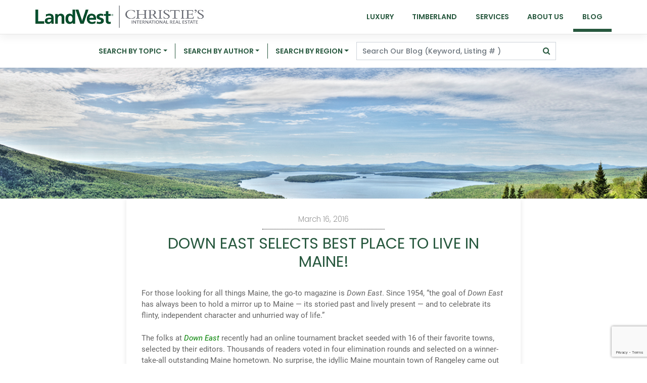

--- FILE ---
content_type: text/html; charset=UTF-8
request_url: https://landvest.blog/2016/03/down-east-selects-best-place-to-live-in-maine/
body_size: 20536
content:
<!DOCTYPE html>
<html lang="en-US">
<head>
    <meta charset="UTF-8">
    <meta name="viewport" content="width=device-width, initial-scale=1">
    <meta http-equiv="X-UA-Compatible" content="IE=edge">
    <link rel="profile" href="http://gmpg.org/xfn/11">
<meta name='robots' content='index, follow, max-image-preview:large, max-snippet:-1, max-video-preview:-1' />

	<!-- This site is optimized with the Yoast SEO plugin v26.6 - https://yoast.com/wordpress/plugins/seo/ -->
	<title>Down East Selects Best Place to Live in Maine! - Landvest Blog</title>
	<link rel="canonical" href="https://landvest.blog/2016/03/down-east-selects-best-place-to-live-in-maine/" />
	<meta property="og:locale" content="en_US" />
	<meta property="og:type" content="article" />
	<meta property="og:title" content="Down East Selects Best Place to Live in Maine! - Landvest Blog" />
	<meta property="og:description" content="For those looking for all things Maine, the go-to magazine is Down East. Since 1954, “the goal of..." />
	<meta property="og:url" content="https://landvest.blog/2016/03/down-east-selects-best-place-to-live-in-maine/" />
	<meta property="og:site_name" content="Landvest Blog" />
	<meta property="article:publisher" content="https://www.facebook.com/LandVest" />
	<meta property="article:published_time" content="2016-03-16T13:04:39+00:00" />
	<meta property="article:modified_time" content="2018-04-12T14:46:31+00:00" />
	<meta property="og:image" content="https://boojblogbucket.s3.us-west-1.amazonaws.com/landvest/2016/03/14190250/ME1181_Banner.jpg" />
	<meta property="og:image:width" content="1200" />
	<meta property="og:image:height" content="534" />
	<meta property="og:image:type" content="image/jpeg" />
	<meta name="author" content="LandVest" />
	<meta name="twitter:card" content="summary_large_image" />
	<meta name="twitter:creator" content="@landvest" />
	<meta name="twitter:site" content="@landvest" />
	<script type="application/ld+json" class="yoast-schema-graph">{"@context":"https://schema.org","@graph":[{"@type":"Article","@id":"https://landvest.blog/2016/03/down-east-selects-best-place-to-live-in-maine/#article","isPartOf":{"@id":"https://landvest.blog/2016/03/down-east-selects-best-place-to-live-in-maine/"},"author":[{"@id":"https://landvest.blog/#/schema/person/72ef0ac00a65c85d1e5442d4c6f8209c"}],"headline":"Down East Selects Best Place to Live in Maine!","datePublished":"2016-03-16T13:04:39+00:00","dateModified":"2018-04-12T14:46:31+00:00","mainEntityOfPage":{"@id":"https://landvest.blog/2016/03/down-east-selects-best-place-to-live-in-maine/"},"wordCount":373,"commentCount":0,"publisher":{"@id":"https://landvest.blog/#organization"},"image":{"@id":"https://landvest.blog/2016/03/down-east-selects-best-place-to-live-in-maine/#primaryimage"},"thumbnailUrl":"https://landvest-blog-media.s3.amazonaws.com/wp-content/uploads/2016/03/18074027/ME1181_Banner.jpg","keywords":["coastal real estate","high end real estate","John Scribner","LandVest","luxury residential","Maine waterfront property","most desirable properties","Portland Maine real estate","waterfront real estate"],"articleSection":["Best Places","Luxury Residential","Maine Coast Real Estate","Maine Real Estate","Portland Real Estate","Waterfront Real Estate"],"inLanguage":"en-US","potentialAction":[{"@type":"CommentAction","name":"Comment","target":["https://landvest.blog/2016/03/down-east-selects-best-place-to-live-in-maine/#respond"]}]},{"@type":"WebPage","@id":"https://landvest.blog/2016/03/down-east-selects-best-place-to-live-in-maine/","url":"https://landvest.blog/2016/03/down-east-selects-best-place-to-live-in-maine/","name":"Down East Selects Best Place to Live in Maine! - Landvest Blog","isPartOf":{"@id":"https://landvest.blog/#website"},"primaryImageOfPage":{"@id":"https://landvest.blog/2016/03/down-east-selects-best-place-to-live-in-maine/#primaryimage"},"image":{"@id":"https://landvest.blog/2016/03/down-east-selects-best-place-to-live-in-maine/#primaryimage"},"thumbnailUrl":"https://landvest-blog-media.s3.amazonaws.com/wp-content/uploads/2016/03/18074027/ME1181_Banner.jpg","datePublished":"2016-03-16T13:04:39+00:00","dateModified":"2018-04-12T14:46:31+00:00","breadcrumb":{"@id":"https://landvest.blog/2016/03/down-east-selects-best-place-to-live-in-maine/#breadcrumb"},"inLanguage":"en-US","potentialAction":[{"@type":"ReadAction","target":["https://landvest.blog/2016/03/down-east-selects-best-place-to-live-in-maine/"]}]},{"@type":"ImageObject","inLanguage":"en-US","@id":"https://landvest.blog/2016/03/down-east-selects-best-place-to-live-in-maine/#primaryimage","url":"https://landvest-blog-media.s3.amazonaws.com/wp-content/uploads/2016/03/18074027/ME1181_Banner.jpg","contentUrl":"https://landvest-blog-media.s3.amazonaws.com/wp-content/uploads/2016/03/18074027/ME1181_Banner.jpg","width":1200,"height":534},{"@type":"BreadcrumbList","@id":"https://landvest.blog/2016/03/down-east-selects-best-place-to-live-in-maine/#breadcrumb","itemListElement":[{"@type":"ListItem","position":1,"name":"Home","item":"https://landvest.blog/"},{"@type":"ListItem","position":2,"name":"Down East Selects Best Place to Live in Maine!"}]},{"@type":"WebSite","@id":"https://landvest.blog/#website","url":"https://landvest.blog/","name":"Landvest Blog","description":"Luxury Real Estate &amp; Timberland Properties","publisher":{"@id":"https://landvest.blog/#organization"},"potentialAction":[{"@type":"SearchAction","target":{"@type":"EntryPoint","urlTemplate":"https://landvest.blog/?s={search_term_string}"},"query-input":{"@type":"PropertyValueSpecification","valueRequired":true,"valueName":"search_term_string"}}],"inLanguage":"en-US"},{"@type":"Organization","@id":"https://landvest.blog/#organization","name":"LandVest, Inc","url":"https://landvest.blog/","logo":{"@type":"ImageObject","inLanguage":"en-US","@id":"https://landvest.blog/#/schema/logo/image/","url":"https://landvest.blog/wp-content/uploads/2020/08/cropped-3-1.png","contentUrl":"https://landvest.blog/wp-content/uploads/2020/08/cropped-3-1.png","width":512,"height":512,"caption":"LandVest, Inc"},"image":{"@id":"https://landvest.blog/#/schema/logo/image/"},"sameAs":["https://www.facebook.com/LandVest","https://x.com/landvest","https://www.instagram.com/landvestrealestate","https://www.linkedin.com/company/landvest"]},{"@type":"Person","@id":"https://landvest.blog/#/schema/person/72ef0ac00a65c85d1e5442d4c6f8209c","name":"LandVest","image":{"@type":"ImageObject","inLanguage":"en-US","@id":"https://landvest.blog/#/schema/person/image/8868c66d1765af844c9346393412b5ba","url":"https://landvest-blog-media.s3.amazonaws.com/wp-content/uploads/2020/08/16142426/3-1-96x96.png","contentUrl":"https://landvest-blog-media.s3.amazonaws.com/wp-content/uploads/2020/08/16142426/3-1-96x96.png","caption":"LandVest"},"description":"LandVest, Inc. specializes in distinctive properties in the most desirable locations, offering services to owners, sellers and buyers.","sameAs":["https://www.landvest.com/","https://www.instagram.com/landvestrealestate/?hl=en","https://www.youtube.com/landvestrealestate"],"url":"https://landvest.blog/author/landvest/"}]}</script>
	<!-- / Yoast SEO plugin. -->


<link rel='dns-prefetch' href='//stats.wp.com' />
<link rel="alternate" title="oEmbed (JSON)" type="application/json+oembed" href="https://landvest.blog/wp-json/oembed/1.0/embed?url=https%3A%2F%2Flandvest.blog%2F2016%2F03%2Fdown-east-selects-best-place-to-live-in-maine%2F" />
<link rel="alternate" title="oEmbed (XML)" type="text/xml+oembed" href="https://landvest.blog/wp-json/oembed/1.0/embed?url=https%3A%2F%2Flandvest.blog%2F2016%2F03%2Fdown-east-selects-best-place-to-live-in-maine%2F&#038;format=xml" />
		<!-- This site uses the Google Analytics by MonsterInsights plugin v9.11.0 - Using Analytics tracking - https://www.monsterinsights.com/ -->
							<script src="//www.googletagmanager.com/gtag/js?id=G-WSMQZCS700"  data-cfasync="false" data-wpfc-render="false" type="text/javascript" async></script>
			<script data-cfasync="false" data-wpfc-render="false" type="text/javascript">
				var mi_version = '9.11.0';
				var mi_track_user = true;
				var mi_no_track_reason = '';
								var MonsterInsightsDefaultLocations = {"page_location":"https:\/\/landvest.blog\/2016\/03\/down-east-selects-best-place-to-live-in-maine\/"};
								if ( typeof MonsterInsightsPrivacyGuardFilter === 'function' ) {
					var MonsterInsightsLocations = (typeof MonsterInsightsExcludeQuery === 'object') ? MonsterInsightsPrivacyGuardFilter( MonsterInsightsExcludeQuery ) : MonsterInsightsPrivacyGuardFilter( MonsterInsightsDefaultLocations );
				} else {
					var MonsterInsightsLocations = (typeof MonsterInsightsExcludeQuery === 'object') ? MonsterInsightsExcludeQuery : MonsterInsightsDefaultLocations;
				}

								var disableStrs = [
										'ga-disable-G-WSMQZCS700',
									];

				/* Function to detect opted out users */
				function __gtagTrackerIsOptedOut() {
					for (var index = 0; index < disableStrs.length; index++) {
						if (document.cookie.indexOf(disableStrs[index] + '=true') > -1) {
							return true;
						}
					}

					return false;
				}

				/* Disable tracking if the opt-out cookie exists. */
				if (__gtagTrackerIsOptedOut()) {
					for (var index = 0; index < disableStrs.length; index++) {
						window[disableStrs[index]] = true;
					}
				}

				/* Opt-out function */
				function __gtagTrackerOptout() {
					for (var index = 0; index < disableStrs.length; index++) {
						document.cookie = disableStrs[index] + '=true; expires=Thu, 31 Dec 2099 23:59:59 UTC; path=/';
						window[disableStrs[index]] = true;
					}
				}

				if ('undefined' === typeof gaOptout) {
					function gaOptout() {
						__gtagTrackerOptout();
					}
				}
								window.dataLayer = window.dataLayer || [];

				window.MonsterInsightsDualTracker = {
					helpers: {},
					trackers: {},
				};
				if (mi_track_user) {
					function __gtagDataLayer() {
						dataLayer.push(arguments);
					}

					function __gtagTracker(type, name, parameters) {
						if (!parameters) {
							parameters = {};
						}

						if (parameters.send_to) {
							__gtagDataLayer.apply(null, arguments);
							return;
						}

						if (type === 'event') {
														parameters.send_to = monsterinsights_frontend.v4_id;
							var hookName = name;
							if (typeof parameters['event_category'] !== 'undefined') {
								hookName = parameters['event_category'] + ':' + name;
							}

							if (typeof MonsterInsightsDualTracker.trackers[hookName] !== 'undefined') {
								MonsterInsightsDualTracker.trackers[hookName](parameters);
							} else {
								__gtagDataLayer('event', name, parameters);
							}
							
						} else {
							__gtagDataLayer.apply(null, arguments);
						}
					}

					__gtagTracker('js', new Date());
					__gtagTracker('set', {
						'developer_id.dZGIzZG': true,
											});
					if ( MonsterInsightsLocations.page_location ) {
						__gtagTracker('set', MonsterInsightsLocations);
					}
										__gtagTracker('config', 'G-WSMQZCS700', {"forceSSL":"true","link_attribution":"true"} );
										window.gtag = __gtagTracker;										(function () {
						/* https://developers.google.com/analytics/devguides/collection/analyticsjs/ */
						/* ga and __gaTracker compatibility shim. */
						var noopfn = function () {
							return null;
						};
						var newtracker = function () {
							return new Tracker();
						};
						var Tracker = function () {
							return null;
						};
						var p = Tracker.prototype;
						p.get = noopfn;
						p.set = noopfn;
						p.send = function () {
							var args = Array.prototype.slice.call(arguments);
							args.unshift('send');
							__gaTracker.apply(null, args);
						};
						var __gaTracker = function () {
							var len = arguments.length;
							if (len === 0) {
								return;
							}
							var f = arguments[len - 1];
							if (typeof f !== 'object' || f === null || typeof f.hitCallback !== 'function') {
								if ('send' === arguments[0]) {
									var hitConverted, hitObject = false, action;
									if ('event' === arguments[1]) {
										if ('undefined' !== typeof arguments[3]) {
											hitObject = {
												'eventAction': arguments[3],
												'eventCategory': arguments[2],
												'eventLabel': arguments[4],
												'value': arguments[5] ? arguments[5] : 1,
											}
										}
									}
									if ('pageview' === arguments[1]) {
										if ('undefined' !== typeof arguments[2]) {
											hitObject = {
												'eventAction': 'page_view',
												'page_path': arguments[2],
											}
										}
									}
									if (typeof arguments[2] === 'object') {
										hitObject = arguments[2];
									}
									if (typeof arguments[5] === 'object') {
										Object.assign(hitObject, arguments[5]);
									}
									if ('undefined' !== typeof arguments[1].hitType) {
										hitObject = arguments[1];
										if ('pageview' === hitObject.hitType) {
											hitObject.eventAction = 'page_view';
										}
									}
									if (hitObject) {
										action = 'timing' === arguments[1].hitType ? 'timing_complete' : hitObject.eventAction;
										hitConverted = mapArgs(hitObject);
										__gtagTracker('event', action, hitConverted);
									}
								}
								return;
							}

							function mapArgs(args) {
								var arg, hit = {};
								var gaMap = {
									'eventCategory': 'event_category',
									'eventAction': 'event_action',
									'eventLabel': 'event_label',
									'eventValue': 'event_value',
									'nonInteraction': 'non_interaction',
									'timingCategory': 'event_category',
									'timingVar': 'name',
									'timingValue': 'value',
									'timingLabel': 'event_label',
									'page': 'page_path',
									'location': 'page_location',
									'title': 'page_title',
									'referrer' : 'page_referrer',
								};
								for (arg in args) {
																		if (!(!args.hasOwnProperty(arg) || !gaMap.hasOwnProperty(arg))) {
										hit[gaMap[arg]] = args[arg];
									} else {
										hit[arg] = args[arg];
									}
								}
								return hit;
							}

							try {
								f.hitCallback();
							} catch (ex) {
							}
						};
						__gaTracker.create = newtracker;
						__gaTracker.getByName = newtracker;
						__gaTracker.getAll = function () {
							return [];
						};
						__gaTracker.remove = noopfn;
						__gaTracker.loaded = true;
						window['__gaTracker'] = __gaTracker;
					})();
									} else {
										console.log("");
					(function () {
						function __gtagTracker() {
							return null;
						}

						window['__gtagTracker'] = __gtagTracker;
						window['gtag'] = __gtagTracker;
					})();
									}
			</script>
							<!-- / Google Analytics by MonsterInsights -->
		<style id='wp-img-auto-sizes-contain-inline-css' type='text/css'>
img:is([sizes=auto i],[sizes^="auto," i]){contain-intrinsic-size:3000px 1500px}
/*# sourceURL=wp-img-auto-sizes-contain-inline-css */
</style>
<style id='wp-block-library-inline-css' type='text/css'>
:root{--wp-block-synced-color:#7a00df;--wp-block-synced-color--rgb:122,0,223;--wp-bound-block-color:var(--wp-block-synced-color);--wp-editor-canvas-background:#ddd;--wp-admin-theme-color:#007cba;--wp-admin-theme-color--rgb:0,124,186;--wp-admin-theme-color-darker-10:#006ba1;--wp-admin-theme-color-darker-10--rgb:0,107,160.5;--wp-admin-theme-color-darker-20:#005a87;--wp-admin-theme-color-darker-20--rgb:0,90,135;--wp-admin-border-width-focus:2px}@media (min-resolution:192dpi){:root{--wp-admin-border-width-focus:1.5px}}.wp-element-button{cursor:pointer}:root .has-very-light-gray-background-color{background-color:#eee}:root .has-very-dark-gray-background-color{background-color:#313131}:root .has-very-light-gray-color{color:#eee}:root .has-very-dark-gray-color{color:#313131}:root .has-vivid-green-cyan-to-vivid-cyan-blue-gradient-background{background:linear-gradient(135deg,#00d084,#0693e3)}:root .has-purple-crush-gradient-background{background:linear-gradient(135deg,#34e2e4,#4721fb 50%,#ab1dfe)}:root .has-hazy-dawn-gradient-background{background:linear-gradient(135deg,#faaca8,#dad0ec)}:root .has-subdued-olive-gradient-background{background:linear-gradient(135deg,#fafae1,#67a671)}:root .has-atomic-cream-gradient-background{background:linear-gradient(135deg,#fdd79a,#004a59)}:root .has-nightshade-gradient-background{background:linear-gradient(135deg,#330968,#31cdcf)}:root .has-midnight-gradient-background{background:linear-gradient(135deg,#020381,#2874fc)}:root{--wp--preset--font-size--normal:16px;--wp--preset--font-size--huge:42px}.has-regular-font-size{font-size:1em}.has-larger-font-size{font-size:2.625em}.has-normal-font-size{font-size:var(--wp--preset--font-size--normal)}.has-huge-font-size{font-size:var(--wp--preset--font-size--huge)}.has-text-align-center{text-align:center}.has-text-align-left{text-align:left}.has-text-align-right{text-align:right}.has-fit-text{white-space:nowrap!important}#end-resizable-editor-section{display:none}.aligncenter{clear:both}.items-justified-left{justify-content:flex-start}.items-justified-center{justify-content:center}.items-justified-right{justify-content:flex-end}.items-justified-space-between{justify-content:space-between}.screen-reader-text{border:0;clip-path:inset(50%);height:1px;margin:-1px;overflow:hidden;padding:0;position:absolute;width:1px;word-wrap:normal!important}.screen-reader-text:focus{background-color:#ddd;clip-path:none;color:#444;display:block;font-size:1em;height:auto;left:5px;line-height:normal;padding:15px 23px 14px;text-decoration:none;top:5px;width:auto;z-index:100000}html :where(.has-border-color){border-style:solid}html :where([style*=border-top-color]){border-top-style:solid}html :where([style*=border-right-color]){border-right-style:solid}html :where([style*=border-bottom-color]){border-bottom-style:solid}html :where([style*=border-left-color]){border-left-style:solid}html :where([style*=border-width]){border-style:solid}html :where([style*=border-top-width]){border-top-style:solid}html :where([style*=border-right-width]){border-right-style:solid}html :where([style*=border-bottom-width]){border-bottom-style:solid}html :where([style*=border-left-width]){border-left-style:solid}html :where(img[class*=wp-image-]){height:auto;max-width:100%}:where(figure){margin:0 0 1em}html :where(.is-position-sticky){--wp-admin--admin-bar--position-offset:var(--wp-admin--admin-bar--height,0px)}@media screen and (max-width:600px){html :where(.is-position-sticky){--wp-admin--admin-bar--position-offset:0px}}

/*# sourceURL=wp-block-library-inline-css */
</style><style id='wp-block-heading-inline-css' type='text/css'>
h1:where(.wp-block-heading).has-background,h2:where(.wp-block-heading).has-background,h3:where(.wp-block-heading).has-background,h4:where(.wp-block-heading).has-background,h5:where(.wp-block-heading).has-background,h6:where(.wp-block-heading).has-background{padding:1.25em 2.375em}h1.has-text-align-left[style*=writing-mode]:where([style*=vertical-lr]),h1.has-text-align-right[style*=writing-mode]:where([style*=vertical-rl]),h2.has-text-align-left[style*=writing-mode]:where([style*=vertical-lr]),h2.has-text-align-right[style*=writing-mode]:where([style*=vertical-rl]),h3.has-text-align-left[style*=writing-mode]:where([style*=vertical-lr]),h3.has-text-align-right[style*=writing-mode]:where([style*=vertical-rl]),h4.has-text-align-left[style*=writing-mode]:where([style*=vertical-lr]),h4.has-text-align-right[style*=writing-mode]:where([style*=vertical-rl]),h5.has-text-align-left[style*=writing-mode]:where([style*=vertical-lr]),h5.has-text-align-right[style*=writing-mode]:where([style*=vertical-rl]),h6.has-text-align-left[style*=writing-mode]:where([style*=vertical-lr]),h6.has-text-align-right[style*=writing-mode]:where([style*=vertical-rl]){rotate:180deg}
/*# sourceURL=https://landvest.blog/wp-includes/blocks/heading/style.min.css */
</style>
<style id='wp-block-paragraph-inline-css' type='text/css'>
.is-small-text{font-size:.875em}.is-regular-text{font-size:1em}.is-large-text{font-size:2.25em}.is-larger-text{font-size:3em}.has-drop-cap:not(:focus):first-letter{float:left;font-size:8.4em;font-style:normal;font-weight:100;line-height:.68;margin:.05em .1em 0 0;text-transform:uppercase}body.rtl .has-drop-cap:not(:focus):first-letter{float:none;margin-left:.1em}p.has-drop-cap.has-background{overflow:hidden}:root :where(p.has-background){padding:1.25em 2.375em}:where(p.has-text-color:not(.has-link-color)) a{color:inherit}p.has-text-align-left[style*="writing-mode:vertical-lr"],p.has-text-align-right[style*="writing-mode:vertical-rl"]{rotate:180deg}
/*# sourceURL=https://landvest.blog/wp-includes/blocks/paragraph/style.min.css */
</style>
<style id='global-styles-inline-css' type='text/css'>
:root{--wp--preset--aspect-ratio--square: 1;--wp--preset--aspect-ratio--4-3: 4/3;--wp--preset--aspect-ratio--3-4: 3/4;--wp--preset--aspect-ratio--3-2: 3/2;--wp--preset--aspect-ratio--2-3: 2/3;--wp--preset--aspect-ratio--16-9: 16/9;--wp--preset--aspect-ratio--9-16: 9/16;--wp--preset--color--black: #000000;--wp--preset--color--cyan-bluish-gray: #abb8c3;--wp--preset--color--white: #FFFFFF;--wp--preset--color--pale-pink: #f78da7;--wp--preset--color--vivid-red: #cf2e2e;--wp--preset--color--luminous-vivid-orange: #ff6900;--wp--preset--color--luminous-vivid-amber: #fcb900;--wp--preset--color--light-green-cyan: #7bdcb5;--wp--preset--color--vivid-green-cyan: #00d084;--wp--preset--color--pale-cyan-blue: #8ed1fc;--wp--preset--color--vivid-cyan-blue: #0693e3;--wp--preset--color--vivid-purple: #9b51e0;--wp--preset--color--yellow: #ffd000;--wp--preset--color--blue: #347ab7;--wp--preset--color--green: #2e924d;--wp--preset--color--gray: #464646;--wp--preset--color--lightgray: #ebebeb;--wp--preset--color--lvgreenlighter: #26573d;--wp--preset--color--lvgreen: #004a2c;--wp--preset--gradient--vivid-cyan-blue-to-vivid-purple: linear-gradient(135deg,rgb(6,147,227) 0%,rgb(155,81,224) 100%);--wp--preset--gradient--light-green-cyan-to-vivid-green-cyan: linear-gradient(135deg,rgb(122,220,180) 0%,rgb(0,208,130) 100%);--wp--preset--gradient--luminous-vivid-amber-to-luminous-vivid-orange: linear-gradient(135deg,rgb(252,185,0) 0%,rgb(255,105,0) 100%);--wp--preset--gradient--luminous-vivid-orange-to-vivid-red: linear-gradient(135deg,rgb(255,105,0) 0%,rgb(207,46,46) 100%);--wp--preset--gradient--very-light-gray-to-cyan-bluish-gray: linear-gradient(135deg,rgb(238,238,238) 0%,rgb(169,184,195) 100%);--wp--preset--gradient--cool-to-warm-spectrum: linear-gradient(135deg,rgb(74,234,220) 0%,rgb(151,120,209) 20%,rgb(207,42,186) 40%,rgb(238,44,130) 60%,rgb(251,105,98) 80%,rgb(254,248,76) 100%);--wp--preset--gradient--blush-light-purple: linear-gradient(135deg,rgb(255,206,236) 0%,rgb(152,150,240) 100%);--wp--preset--gradient--blush-bordeaux: linear-gradient(135deg,rgb(254,205,165) 0%,rgb(254,45,45) 50%,rgb(107,0,62) 100%);--wp--preset--gradient--luminous-dusk: linear-gradient(135deg,rgb(255,203,112) 0%,rgb(199,81,192) 50%,rgb(65,88,208) 100%);--wp--preset--gradient--pale-ocean: linear-gradient(135deg,rgb(255,245,203) 0%,rgb(182,227,212) 50%,rgb(51,167,181) 100%);--wp--preset--gradient--electric-grass: linear-gradient(135deg,rgb(202,248,128) 0%,rgb(113,206,126) 100%);--wp--preset--gradient--midnight: linear-gradient(135deg,rgb(2,3,129) 0%,rgb(40,116,252) 100%);--wp--preset--font-size--small: 13px;--wp--preset--font-size--medium: 20px;--wp--preset--font-size--large: 36px;--wp--preset--font-size--x-large: 42px;--wp--preset--spacing--20: 0.44rem;--wp--preset--spacing--30: 0.67rem;--wp--preset--spacing--40: 1rem;--wp--preset--spacing--50: 1.5rem;--wp--preset--spacing--60: 2.25rem;--wp--preset--spacing--70: 3.38rem;--wp--preset--spacing--80: 5.06rem;--wp--preset--shadow--natural: 6px 6px 9px rgba(0, 0, 0, 0.2);--wp--preset--shadow--deep: 12px 12px 50px rgba(0, 0, 0, 0.4);--wp--preset--shadow--sharp: 6px 6px 0px rgba(0, 0, 0, 0.2);--wp--preset--shadow--outlined: 6px 6px 0px -3px rgb(255, 255, 255), 6px 6px rgb(0, 0, 0);--wp--preset--shadow--crisp: 6px 6px 0px rgb(0, 0, 0);}:where(.is-layout-flex){gap: 0.5em;}:where(.is-layout-grid){gap: 0.5em;}body .is-layout-flex{display: flex;}.is-layout-flex{flex-wrap: wrap;align-items: center;}.is-layout-flex > :is(*, div){margin: 0;}body .is-layout-grid{display: grid;}.is-layout-grid > :is(*, div){margin: 0;}:where(.wp-block-columns.is-layout-flex){gap: 2em;}:where(.wp-block-columns.is-layout-grid){gap: 2em;}:where(.wp-block-post-template.is-layout-flex){gap: 1.25em;}:where(.wp-block-post-template.is-layout-grid){gap: 1.25em;}.has-black-color{color: var(--wp--preset--color--black) !important;}.has-cyan-bluish-gray-color{color: var(--wp--preset--color--cyan-bluish-gray) !important;}.has-white-color{color: var(--wp--preset--color--white) !important;}.has-pale-pink-color{color: var(--wp--preset--color--pale-pink) !important;}.has-vivid-red-color{color: var(--wp--preset--color--vivid-red) !important;}.has-luminous-vivid-orange-color{color: var(--wp--preset--color--luminous-vivid-orange) !important;}.has-luminous-vivid-amber-color{color: var(--wp--preset--color--luminous-vivid-amber) !important;}.has-light-green-cyan-color{color: var(--wp--preset--color--light-green-cyan) !important;}.has-vivid-green-cyan-color{color: var(--wp--preset--color--vivid-green-cyan) !important;}.has-pale-cyan-blue-color{color: var(--wp--preset--color--pale-cyan-blue) !important;}.has-vivid-cyan-blue-color{color: var(--wp--preset--color--vivid-cyan-blue) !important;}.has-vivid-purple-color{color: var(--wp--preset--color--vivid-purple) !important;}.has-black-background-color{background-color: var(--wp--preset--color--black) !important;}.has-cyan-bluish-gray-background-color{background-color: var(--wp--preset--color--cyan-bluish-gray) !important;}.has-white-background-color{background-color: var(--wp--preset--color--white) !important;}.has-pale-pink-background-color{background-color: var(--wp--preset--color--pale-pink) !important;}.has-vivid-red-background-color{background-color: var(--wp--preset--color--vivid-red) !important;}.has-luminous-vivid-orange-background-color{background-color: var(--wp--preset--color--luminous-vivid-orange) !important;}.has-luminous-vivid-amber-background-color{background-color: var(--wp--preset--color--luminous-vivid-amber) !important;}.has-light-green-cyan-background-color{background-color: var(--wp--preset--color--light-green-cyan) !important;}.has-vivid-green-cyan-background-color{background-color: var(--wp--preset--color--vivid-green-cyan) !important;}.has-pale-cyan-blue-background-color{background-color: var(--wp--preset--color--pale-cyan-blue) !important;}.has-vivid-cyan-blue-background-color{background-color: var(--wp--preset--color--vivid-cyan-blue) !important;}.has-vivid-purple-background-color{background-color: var(--wp--preset--color--vivid-purple) !important;}.has-black-border-color{border-color: var(--wp--preset--color--black) !important;}.has-cyan-bluish-gray-border-color{border-color: var(--wp--preset--color--cyan-bluish-gray) !important;}.has-white-border-color{border-color: var(--wp--preset--color--white) !important;}.has-pale-pink-border-color{border-color: var(--wp--preset--color--pale-pink) !important;}.has-vivid-red-border-color{border-color: var(--wp--preset--color--vivid-red) !important;}.has-luminous-vivid-orange-border-color{border-color: var(--wp--preset--color--luminous-vivid-orange) !important;}.has-luminous-vivid-amber-border-color{border-color: var(--wp--preset--color--luminous-vivid-amber) !important;}.has-light-green-cyan-border-color{border-color: var(--wp--preset--color--light-green-cyan) !important;}.has-vivid-green-cyan-border-color{border-color: var(--wp--preset--color--vivid-green-cyan) !important;}.has-pale-cyan-blue-border-color{border-color: var(--wp--preset--color--pale-cyan-blue) !important;}.has-vivid-cyan-blue-border-color{border-color: var(--wp--preset--color--vivid-cyan-blue) !important;}.has-vivid-purple-border-color{border-color: var(--wp--preset--color--vivid-purple) !important;}.has-vivid-cyan-blue-to-vivid-purple-gradient-background{background: var(--wp--preset--gradient--vivid-cyan-blue-to-vivid-purple) !important;}.has-light-green-cyan-to-vivid-green-cyan-gradient-background{background: var(--wp--preset--gradient--light-green-cyan-to-vivid-green-cyan) !important;}.has-luminous-vivid-amber-to-luminous-vivid-orange-gradient-background{background: var(--wp--preset--gradient--luminous-vivid-amber-to-luminous-vivid-orange) !important;}.has-luminous-vivid-orange-to-vivid-red-gradient-background{background: var(--wp--preset--gradient--luminous-vivid-orange-to-vivid-red) !important;}.has-very-light-gray-to-cyan-bluish-gray-gradient-background{background: var(--wp--preset--gradient--very-light-gray-to-cyan-bluish-gray) !important;}.has-cool-to-warm-spectrum-gradient-background{background: var(--wp--preset--gradient--cool-to-warm-spectrum) !important;}.has-blush-light-purple-gradient-background{background: var(--wp--preset--gradient--blush-light-purple) !important;}.has-blush-bordeaux-gradient-background{background: var(--wp--preset--gradient--blush-bordeaux) !important;}.has-luminous-dusk-gradient-background{background: var(--wp--preset--gradient--luminous-dusk) !important;}.has-pale-ocean-gradient-background{background: var(--wp--preset--gradient--pale-ocean) !important;}.has-electric-grass-gradient-background{background: var(--wp--preset--gradient--electric-grass) !important;}.has-midnight-gradient-background{background: var(--wp--preset--gradient--midnight) !important;}.has-small-font-size{font-size: var(--wp--preset--font-size--small) !important;}.has-medium-font-size{font-size: var(--wp--preset--font-size--medium) !important;}.has-large-font-size{font-size: var(--wp--preset--font-size--large) !important;}.has-x-large-font-size{font-size: var(--wp--preset--font-size--x-large) !important;}
/*# sourceURL=global-styles-inline-css */
</style>

<style id='classic-theme-styles-inline-css' type='text/css'>
/*! This file is auto-generated */
.wp-block-button__link{color:#fff;background-color:#32373c;border-radius:9999px;box-shadow:none;text-decoration:none;padding:calc(.667em + 2px) calc(1.333em + 2px);font-size:1.125em}.wp-block-file__button{background:#32373c;color:#fff;text-decoration:none}
/*# sourceURL=/wp-includes/css/classic-themes.min.css */
</style>
<link rel='stylesheet' id='eic_public-css' href='https://landvest.blog/wp-content/plugins/easy-image-collage/css/public.css?ver=1.13.6' type='text/css' media='screen' />
<link rel='stylesheet' id='ppress-frontend-css' href='https://landvest.blog/wp-content/plugins/wp-user-avatar/assets/css/frontend.min.css?ver=4.16.8' type='text/css' media='all' />
<link rel='stylesheet' id='ppress-flatpickr-css' href='https://landvest.blog/wp-content/plugins/wp-user-avatar/assets/flatpickr/flatpickr.min.css?ver=4.16.8' type='text/css' media='all' />
<link rel='stylesheet' id='ppress-select2-css' href='https://landvest.blog/wp-content/plugins/wp-user-avatar/assets/select2/select2.min.css?ver=6.9' type='text/css' media='all' />
<link rel='stylesheet' id='wp-bootstrap-starter-style-css' href='https://landvest.blog/wp-content/themes/wp-bootstrap-starter/style.css?ver=3.3.6' type='text/css' media='all' />
<link rel='stylesheet' id='wp-bootstrap-starter-bootstrap-css-css' href='https://landvest.blog/wp-content/themes/wp-bootstrap-starter/inc/assets/css/bootstrap.min.css?ver=6.9' type='text/css' media='all' />
<link rel='stylesheet' id='child-style-css' href='https://landvest.blog/wp-content/themes/landvest_blog/style.css?ver=1.0.0' type='text/css' media='all' />
<link rel='stylesheet' id='wp-bootstrap-starter-fontawesome-cdn-css' href='https://landvest.blog/wp-content/themes/wp-bootstrap-starter/inc/assets/css/fontawesome.min.css?ver=6.9' type='text/css' media='all' />
<link rel='stylesheet' id='slb_core-css' href='https://landvest.blog/wp-content/plugins/simple-lightbox/client/css/app.css?ver=2.9.4' type='text/css' media='all' />
<link rel='stylesheet' id='sharedaddy-css' href='https://landvest.blog/wp-content/plugins/jetpack/modules/sharedaddy/sharing.css?ver=15.3.1' type='text/css' media='all' />
<link rel='stylesheet' id='social-logos-css' href='https://landvest.blog/wp-content/plugins/jetpack/_inc/social-logos/social-logos.min.css?ver=15.3.1' type='text/css' media='all' />
<link rel='stylesheet' id='colorbox-css' href='https://landvest.blog/wp-content/plugins/slideshow-gallery/views/default/css/colorbox.css?ver=1.3.19' type='text/css' media='all' />
<link rel='stylesheet' id='fontawesome-css' href='https://landvest.blog/wp-content/plugins/slideshow-gallery/views/default/css/fontawesome.css?ver=4.4.0' type='text/css' media='all' />
<script type="text/javascript" src="https://landvest.blog/wp-content/plugins/google-analytics-for-wordpress/assets/js/frontend-gtag.min.js?ver=9.11.0" id="monsterinsights-frontend-script-js" async="async" data-wp-strategy="async"></script>
<script data-cfasync="false" data-wpfc-render="false" type="text/javascript" id='monsterinsights-frontend-script-js-extra'>/* <![CDATA[ */
var monsterinsights_frontend = {"js_events_tracking":"true","download_extensions":"doc,pdf,ppt,zip,xls,docx,pptx,xlsx","inbound_paths":"[{\"path\":\"\\\/go\\\/\",\"label\":\"affiliate\"},{\"path\":\"\\\/recommend\\\/\",\"label\":\"affiliate\"}]","home_url":"https:\/\/landvest.blog","hash_tracking":"false","v4_id":"G-WSMQZCS700"};/* ]]> */
</script>
<script type="text/javascript" src="https://landvest.blog/wp-includes/js/jquery/jquery.min.js?ver=3.7.1" id="jquery-core-js"></script>
<script type="text/javascript" src="https://landvest.blog/wp-includes/js/jquery/jquery-migrate.min.js?ver=3.4.1" id="jquery-migrate-js"></script>
<script type="text/javascript" src="https://landvest.blog/wp-content/plugins/wp-user-avatar/assets/flatpickr/flatpickr.min.js?ver=4.16.8" id="ppress-flatpickr-js"></script>
<script type="text/javascript" src="https://landvest.blog/wp-content/plugins/wp-user-avatar/assets/select2/select2.min.js?ver=4.16.8" id="ppress-select2-js"></script>
<script type="text/javascript" src="https://landvest.blog/wp-content/plugins/slideshow-gallery/views/default/js/gallery.js?ver=1.0" id="slideshow-gallery-js"></script>
<script type="text/javascript" src="https://landvest.blog/wp-content/plugins/slideshow-gallery/views/default/js/colorbox.js?ver=1.6.3" id="colorbox-js"></script>
<link rel="https://api.w.org/" href="https://landvest.blog/wp-json/" /><link rel="alternate" title="JSON" type="application/json" href="https://landvest.blog/wp-json/wp/v2/posts/34577" /><meta name="generator" content="WordPress 6.9" />
<link rel='shortlink' href='https://landvest.blog/?p=34577' />
<style type="text/css">.eic-image .eic-image-caption {bottom: 0;left: 0;right: 0;text-align: left;font-size: 12px;color: rgba(255,255,255,1);background-color: rgba(0,0,0,0.7);}</style><script type="text/javascript">
(function($) {
	var $document = $(document);
	
	$document.ready(function() {
		if (typeof $.fn.colorbox !== 'undefined') {
			$.extend($.colorbox.settings, {
				current: "Image {current} of {total}",
			    previous: "Previous",
			    next: "Next",
			    close: "Close",
			    xhrError: "This content failed to load",
			    imgError: "This image failed to load"
			});
		}
	});
})(jQuery);
</script>	<style>img#wpstats{display:none}</style>
		<link rel="pingback" href="https://landvest.blog/xmlrpc.php">    <style type="text/css">
        #page-sub-header { background: #fff; }
    </style>
    	<style type="text/css">
			.site-title,
		.site-description {
			position: absolute;
			clip: rect(1px, 1px, 1px, 1px);
		}
		</style>
	<link rel="icon" href="https://landvest-blog-media.s3.amazonaws.com/wp-content/uploads/2020/08/16142426/3-1-32x32.png" sizes="32x32" />
<link rel="icon" href="https://landvest-blog-media.s3.amazonaws.com/wp-content/uploads/2020/08/16142426/3-1.png" sizes="192x192" />
<link rel="apple-touch-icon" href="https://landvest-blog-media.s3.amazonaws.com/wp-content/uploads/2020/08/16142426/3-1.png" />
<meta name="msapplication-TileImage" content="https://landvest-blog-media.s3.amazonaws.com/wp-content/uploads/2020/08/16142426/3-1.png" />
		<style type="text/css" id="wp-custom-css">
			.wp-block-gallery.has-nested-images figure.wp-block-image:has(figcaption):before {
	display:none !important;
}		</style>
		<!-- Facebook Pixel Code -->
<script>
!function(e,t,n,c,o,a,f){e.fbq||(o=e.fbq=function(){o.callMethod?o.callMethod.apply(o,arguments):o.queue.push(arguments)},e._fbq||(e._fbq=o),o.push=o,o.loaded=!0,o.version="2.0",o.queue=[],(a=t.createElement(n)).async=!0,a.src="https://connect.facebook.net/en_US/fbevents.js",(f=t.getElementsByTagName(n)[0]).parentNode.insertBefore(a,f))}(window,document,"script"),fbq("init","328892362524881"),fbq("track","PageView");
</script>
<noscript>
  <img height="1" width="1" src="https://www.facebook.com/tr?id=328892362524881&ev=PageView&noscript=1" />
</noscript>
<!-- End Facebook Pixel Code -->
</head>

<body class="wp-singular post-template-default single single-post postid-34577 single-format-standard wp-theme-wp-bootstrap-starter wp-child-theme-landvest_blog metaslider-plugin group-blog">
<div id="page" class="site">
 <a class="skip-link screen-reader-text" href="#content">Skip to content</a>
     <header id="masthead" class="site-header fixed-top navbar-static-top  navbar-light" role="banner">
        <div class="container">
            <nav class="navbar navbar-expand-xl p-0">
                <div class="navbar-brand">
                                            <a href="//landvest.com/">
                            <img src="https://landvest-blog-media.s3.amazonaws.com/wp-content/uploads/2023/04/07160512/LV_RE-CIRE_color2.jpg" alt="Landvest Blog">
                        </a>
                    
                </div>
                <div class="">
                    <button class="navbar-toggler" type="button" data-toggle="collapse" data-target="#main-nav" aria-controls="" aria-expanded="false" aria-label="Toggle navigation">
                        <span class="navbar-toggler-icon"></span>
                    </button>
                    <button class="navbar-toggler" type="button" data-toggle="collapse" data-target="#mobileSearch" aria-controls="" aria-expanded="false" aria-label="Toggle navigation">
                        <span class="fa fa-search"></span>
                    </button>
                </div>
                <div id="main-nav" class="collapse navbar-collapse justify-content-end"><ul id="menu-main-menu" class="navbar-nav"><li itemscope="itemscope" itemtype="https://www.schema.org/SiteNavigationElement" id="menu-item-185923" class="order-2 order-lg-1 menu-item menu-item-type-custom menu-item-object-custom menu-item-185923 nav-item"><a title="Luxury" href="https://landvest.com/property-search-map-on-sale/active/ActiveUnderContract/sort-p/lat-26.128089999999997-47.35702/lon-_122.00548500000001-_66.98234" class="nav-link">Luxury</a></li>
<li itemscope="itemscope" itemtype="https://www.schema.org/SiteNavigationElement" id="menu-item-185924" class="order-3 order-lg-2 menu-item menu-item-type-custom menu-item-object-custom menu-item-185924 nav-item"><a title="Timberland" href="https://landvest.com/homes/sale/type-Timberland/dsort-n" class="nav-link">Timberland</a></li>
<li itemscope="itemscope" itemtype="https://www.schema.org/SiteNavigationElement" id="menu-item-185925" class="order-4 order-lg-3 menu-item menu-item-type-custom menu-item-object-custom menu-item-185925 nav-item"><a title="Services" href="https://landvest.com/Search-All-Services" class="nav-link">Services</a></li>
<li itemscope="itemscope" itemtype="https://www.schema.org/SiteNavigationElement" id="menu-item-185926" class="order-5 order-lg-4 menu-item menu-item-type-custom menu-item-object-custom menu-item-185926 nav-item"><a title="About Us" href="https://landvest.com/our-company" class="nav-link">About Us</a></li>
<li itemscope="itemscope" itemtype="https://www.schema.org/SiteNavigationElement" id="menu-item-185927" class="order-1 order-lg-5 current-menu-item current_page_item menu-item menu-item-type-custom menu-item-object-custom menu-item-home active menu-item-185927 nav-item"><a title="Blog" href="https://landvest.blog/" class="nav-link">Blog</a></li>
</ul></div>                <div class="collapse navbar-collapse extranav" id="mobileSearch">
                <ul class="nav align-items-center">
                  <li class="nav-item dropdown">
                    <a class="nav-link dropdown-toggle" data-toggle="dropdown" href="#" role="button" aria-haspopup="true" aria-expanded="false">Search by Topic</a>
                    <ul class="dropdown-menu">

                        <li><a href="https://landvest.blog/category/company-news/" class="dropdown-item">Company News</a></li><li><a href="https://landvest.blog/category/consulting/" class="dropdown-item">Consulting</a></li><li><a href="https://landvest.blog/category/luxury-residential/" class="dropdown-item">Luxury Residential</a></li><li><a href="https://landvest.blog/category/timberland/" class="dropdown-item">Timberland</a></li>                        <li><a href="https://landvest.blog/landvest-all/" class="dropdown-item">LandVest All</a></li>
                    </ul>
                  </li>
                  <li class="nav-item dropdown">
                        <a class="nav-link dropdown-toggle" data-toggle="dropdown" href="#" role="button" aria-haspopup="true" aria-expanded="false">Search by Author</a>
                        <ul class="dropdown-menu byauthor">
                            <li><a href="https://landvest.blog/author/adonovan/" class="dropdown-item" type="button">Amy L. Donovan</a></li><li><a href="https://landvest.blog/author/atindal/" class="dropdown-item" type="button">Andrea Tindal</a></li><li><a href="https://landvest.blog/author/awhite/" class="dropdown-item" type="button">Abby Gurall White</a></li><li><a href="https://landvest.blog/author/caitlin/" class="dropdown-item" type="button">Caitlin Cryan</a></li><li><a href="https://landvest.blog/author/cindy-welch/" class="dropdown-item" type="button">Cindy Welch</a></li><li><a href="https://landvest.blog/author/claire-brunick/" class="dropdown-item" type="button">Claire Brunick</a></li><li><a href="https://landvest.blog/author/dan/" class="dropdown-item" type="button">Dan Tesini</a></li><li><a href="https://landvest.blog/author/david-speirs/" class="dropdown-item" type="button">David Speirs</a></li><li><a href="https://landvest.blog/author/dia-jenks/" class="dropdown-item" type="button">Dia Jenks</a></li><li><a href="https://landvest.blog/author/elise-jeffress-ryan/" class="dropdown-item" type="button">Elise Jeffress Ryan</a></li><li><a href="https://landvest.blog/author/ggustafson/" class="dropdown-item" type="button">Greta Gustafson</a></li><li><a href="https://landvest.blog/author/hannah/" class="dropdown-item" type="button">Hannah Barker</a></li><li><a href="https://landvest.blog/author/jamie/" class="dropdown-item" type="button">Jamie O'Keefe</a></li><li><a href="https://landvest.blog/author/joe-sortwell/" class="dropdown-item" type="button">Joseph Sortwell</a></li><li><a href="https://landvest.blog/author/jonathan-mcgrath/" class="dropdown-item" type="button">Jonathan McGrath</a></li><li><a href="https://landvest.blog/author/josephtaggart/" class="dropdown-item" type="button">Joseph Taggart</a></li><li><a href="https://landvest.blog/author/justin/" class="dropdown-item" type="button">Justin Davidson</a></li><li><a href="https://landvest.blog/author/jweimer/" class="dropdown-item" type="button">Jen Weimer</a></li><li><a href="https://landvest.blog/author/landvest/" class="dropdown-item" type="button">LandVest</a></li><li><a href="https://landvest.blog/author/leslye-fligor/" class="dropdown-item" type="button">Leslye Fligor</a></li><li><a href="https://landvest.blog/author/lina/" class="dropdown-item" type="button">Lina Ochoa</a></li><li><a href="https://landvest.blog/author/marisa-pickford/" class="dropdown-item" type="button">Marisa Pickford</a></li><li><a href="https://landvest.blog/author/mv-landvest/" class="dropdown-item" type="button">LandVest MV</a></li><li><a href="https://landvest.blog/author/nicole-monahan/" class="dropdown-item" type="button">Nicole Monahan</a></li><li><a href="https://landvest.blog/author/rholdowsky/" class="dropdown-item" type="button">Rebecca Holdowsky</a></li><li><a href="https://landvest.blog/author/richard-carbonetti/" class="dropdown-item" type="button">Richard Carbonetti</a></li><li><a href="https://landvest.blog/author/ruth-kennedy-sudduth/" class="dropdown-item" type="button">Ruth Kennedy Sudduth</a></li><li><a href="https://landvest.blog/author/sanderson/" class="dropdown-item" type="button">Slater Anderson</a></li><li><a href="https://landvest.blog/author/sarah-a-maceachern/" class="dropdown-item" type="button">Sarah MacEachern</a></li><li><a href="https://landvest.blog/author/slitchfield/" class="dropdown-item" type="button">Story Litchfield</a></li><li><a href="https://landvest.blog/author/ssoman/" class="dropdown-item" type="button">Sophie Soman</a></li><li><a href="https://landvest.blog/author/steph/" class="dropdown-item" type="button">Stephanie Waldeck</a></li><li><a href="https://landvest.blog/author/stewart-young/" class="dropdown-item" type="button">Stewart Young</a></li><li><a href="https://landvest.blog/author/weikko-jaross/" class="dropdown-item" type="button">Weikko Jaross</a></li>                        </ul>
                  </li>
                  <li class="nav-item dropdown no-border">
                    <a class="nav-link dropdown-toggle" data-toggle="dropdown" href="#" role="button" aria-haspopup="true" aria-expanded="false">Search by Region</a>
                    <ul class="dropdown-menu">
                                                        <li class="dropdown-submenu"><a href="https://landvest.blog/category/maine-real-estate/" class="dropdown-item">Maine </a>
                                                                    <ul class="dropdown-menu">
                                        <li><a href="https://landvest.blog/category/maine-real-estate/" class="dropdown-item">All From Maine </a></li>
                                <li><a href="https://landvest.blog/category/maine-real-estate/blue-hill-peninsula/" class="dropdown-item">Blue Hill Peninsula</a></li><li><a href="https://landvest.blog/category/maine-real-estate/down-east/" class="dropdown-item">Down East</a></li><li><a href="https://landvest.blog/category/maine-real-estate/islands-maine-real-estate/" class="dropdown-item">Islands</a></li><li><a href="https://landvest.blog/category/maine-real-estate/lakes-and-mountains/" class="dropdown-item">Lakes and Mountains</a></li><li><a href="https://landvest.blog/category/maine-real-estate/mid-coast/" class="dropdown-item">Mid-Coast</a></li><li><a href="https://landvest.blog/category/maine-real-estate/mount-desert/" class="dropdown-item">Mount Desert</a></li><li><a href="https://landvest.blog/category/maine-real-estate/southern-me-greater-portland/" class="dropdown-item">Southern Maine and Greater Portland</a></li>                                    </ul>
                                </li>                                <li class="dropdown-submenu"><a href="https://landvest.blog/category/massachusetts-real-estate/" class="dropdown-item">Massachusetts </a>
                                                                    <ul class="dropdown-menu">
                                        <li><a href="https://landvest.blog/category/massachusetts-real-estate/" class="dropdown-item">All From Massachusetts </a></li>
                                <li><a href="https://landvest.blog/category/massachusetts-real-estate/boston/" class="dropdown-item">Boston</a></li><li><a href="https://landvest.blog/category/massachusetts-real-estate/boston-metro/" class="dropdown-item">Boston Metro</a></li><li><a href="https://landvest.blog/category/massachusetts-real-estate/cape-code-and-islands/" class="dropdown-item">Cape Cod &amp; Islands</a></li><li><a href="https://landvest.blog/category/massachusetts-real-estate/central-mass/" class="dropdown-item">Central Mass</a></li><li><a href="https://landvest.blog/category/massachusetts-real-estate/marthas-vineyard/" class="dropdown-item">Martha's Vineyard</a></li><li><a href="https://landvest.blog/category/massachusetts-real-estate/middlesex-county-real-estate/" class="dropdown-item">Middlesex County Real Estate</a></li><li><a href="https://landvest.blog/category/massachusetts-real-estate/nantucket/" class="dropdown-item">Nantucket</a></li><li><a href="https://landvest.blog/category/massachusetts-real-estate/north-shore/" class="dropdown-item">North Shore</a></li><li><a href="https://landvest.blog/category/massachusetts-real-estate/pioneer-valley/" class="dropdown-item">Pioneer Valley</a></li><li><a href="https://landvest.blog/category/massachusetts-real-estate/south-coast-massachusetts-real-estate/" class="dropdown-item">South Coast</a></li><li><a href="https://landvest.blog/category/massachusetts-real-estate/south-shore/" class="dropdown-item">South Shore</a></li><li><a href="https://landvest.blog/category/massachusetts-real-estate/berkshires/" class="dropdown-item">The Berkshires</a></li>                                    </ul>
                                </li>                                <li ><a href="https://landvest.blog/category/new-hampshire-real-estate/" class="dropdown-item">New Hampshire </a>
                                </li>                                <li ><a href="https://landvest.blog/category/new-york-real-estate/" class="dropdown-item">New York </a>
                                </li>                                <li ><a href="https://landvest.blog/category/rhode-island-real-estate/" class="dropdown-item">Rhode Island </a>
                                </li>                                <li class="dropdown-submenu"><a href="https://landvest.blog/category/vermont-real-estate/" class="dropdown-item">Vermont </a>
                                                                    <ul class="dropdown-menu">
                                        <li><a href="https://landvest.blog/category/vermont-real-estate/" class="dropdown-item">All From Vermont </a></li>
                                <li><a href="https://landvest.blog/category/vermont-real-estate/central-vermont/" class="dropdown-item">Central Vermont</a></li><li><a href="https://landvest.blog/category/vermont-real-estate/northern-vermont/" class="dropdown-item">Northern Vermont</a></li><li><a href="https://landvest.blog/category/vermont-real-estate/southern-vermont/" class="dropdown-item">Southern Vermont</a></li>                                    </ul>
                                </li>
                    </ul>
                  </li>
                  <li class="nav-item no-border p-0">
                      <form method="get" action="https://landvest.blog">
                        <div class="input-group">
                          <input type="text" name="s" value="" placeholder="Search Our Blog (Keyword, Listing # )" maxlength="50" class="form-control py-2 border-right-0" aria-label="Search Our Blog (Keyword, Listing # )" />
                          <span class="input-group-text bg-transparent border-left-0"><i class="icon icon-search submit-property-search"></i></span>
                        </div>

                    </form>
                  </li>
                </ul>
                </div>
            </nav>
        </div>
 </header><!-- #masthead -->
    <div class="header-placeholder"></div>
     <div id="content" class="site-content">
  <div class="container">
   <div class="row">
                
<section class="advanced-search relative w-100">
    <div class="container">
        <div class="col-md-10 offset-1">
            <ul class="nav  align-items-center">
              <li class="nav-item dropdown">
                <a class="nav-link dropdown-toggle" data-toggle="dropdown" href="#" role="button" aria-haspopup="true" aria-expanded="false">Search by Topic</a>
                <ul class="dropdown-menu">

                    <li><a href="https://landvest.blog/category/company-news/" class="dropdown-item">Company News</a></li><li><a href="https://landvest.blog/category/consulting/" class="dropdown-item">Consulting</a></li><li><a href="https://landvest.blog/category/luxury-residential/" class="dropdown-item">Luxury Residential</a></li><li><a href="https://landvest.blog/category/timberland/" class="dropdown-item">Timberland</a></li>                    <li><a href="https://landvest.blog/landvest-all/" class="dropdown-item">LandVest All</a></li>
                </ul>
              </li>
              <li class="nav-item dropdown">
                    <a class="nav-link dropdown-toggle" data-toggle="dropdown" href="#" role="button" aria-haspopup="true" aria-expanded="false">Search by Author</a>
                    <ul class="dropdown-menu byauthor">
                        <li><a href="https://landvest.blog/author/adonovan/" class="dropdown-item" type="button">Amy L. Donovan</a></li><li><a href="https://landvest.blog/author/atindal/" class="dropdown-item" type="button">Andrea Tindal</a></li><li><a href="https://landvest.blog/author/awhite/" class="dropdown-item" type="button">Abby Gurall White</a></li><li><a href="https://landvest.blog/author/caitlin/" class="dropdown-item" type="button">Caitlin Cryan</a></li><li><a href="https://landvest.blog/author/cindy-welch/" class="dropdown-item" type="button">Cindy Welch</a></li><li><a href="https://landvest.blog/author/claire-brunick/" class="dropdown-item" type="button">Claire Brunick</a></li><li><a href="https://landvest.blog/author/dan/" class="dropdown-item" type="button">Dan Tesini</a></li><li><a href="https://landvest.blog/author/david-speirs/" class="dropdown-item" type="button">David Speirs</a></li><li><a href="https://landvest.blog/author/dia-jenks/" class="dropdown-item" type="button">Dia Jenks</a></li><li><a href="https://landvest.blog/author/elise-jeffress-ryan/" class="dropdown-item" type="button">Elise Jeffress Ryan</a></li><li><a href="https://landvest.blog/author/ggustafson/" class="dropdown-item" type="button">Greta Gustafson</a></li><li><a href="https://landvest.blog/author/hannah/" class="dropdown-item" type="button">Hannah Barker</a></li><li><a href="https://landvest.blog/author/jamie/" class="dropdown-item" type="button">Jamie O'Keefe</a></li><li><a href="https://landvest.blog/author/joe-sortwell/" class="dropdown-item" type="button">Joseph Sortwell</a></li><li><a href="https://landvest.blog/author/jonathan-mcgrath/" class="dropdown-item" type="button">Jonathan McGrath</a></li><li><a href="https://landvest.blog/author/josephtaggart/" class="dropdown-item" type="button">Joseph Taggart</a></li><li><a href="https://landvest.blog/author/justin/" class="dropdown-item" type="button">Justin Davidson</a></li><li><a href="https://landvest.blog/author/jweimer/" class="dropdown-item" type="button">Jen Weimer</a></li><li><a href="https://landvest.blog/author/landvest/" class="dropdown-item" type="button">LandVest</a></li><li><a href="https://landvest.blog/author/leslye-fligor/" class="dropdown-item" type="button">Leslye Fligor</a></li><li><a href="https://landvest.blog/author/lina/" class="dropdown-item" type="button">Lina Ochoa</a></li><li><a href="https://landvest.blog/author/marisa-pickford/" class="dropdown-item" type="button">Marisa Pickford</a></li><li><a href="https://landvest.blog/author/mv-landvest/" class="dropdown-item" type="button">LandVest MV</a></li><li><a href="https://landvest.blog/author/nicole-monahan/" class="dropdown-item" type="button">Nicole Monahan</a></li><li><a href="https://landvest.blog/author/rholdowsky/" class="dropdown-item" type="button">Rebecca Holdowsky</a></li><li><a href="https://landvest.blog/author/richard-carbonetti/" class="dropdown-item" type="button">Richard Carbonetti</a></li><li><a href="https://landvest.blog/author/ruth-kennedy-sudduth/" class="dropdown-item" type="button">Ruth Kennedy Sudduth</a></li><li><a href="https://landvest.blog/author/sanderson/" class="dropdown-item" type="button">Slater Anderson</a></li><li><a href="https://landvest.blog/author/sarah-a-maceachern/" class="dropdown-item" type="button">Sarah MacEachern</a></li><li><a href="https://landvest.blog/author/slitchfield/" class="dropdown-item" type="button">Story Litchfield</a></li><li><a href="https://landvest.blog/author/ssoman/" class="dropdown-item" type="button">Sophie Soman</a></li><li><a href="https://landvest.blog/author/steph/" class="dropdown-item" type="button">Stephanie Waldeck</a></li><li><a href="https://landvest.blog/author/stewart-young/" class="dropdown-item" type="button">Stewart Young</a></li><li><a href="https://landvest.blog/author/weikko-jaross/" class="dropdown-item" type="button">Weikko Jaross</a></li>                    </ul>
              </li>
              <li class="nav-item dropdown no-border">
                <a class="nav-link dropdown-toggle" data-toggle="dropdown" href="#" role="button" aria-haspopup="true" aria-expanded="false">Search by Region</a>
                <ul class="dropdown-menu">
                                                <li class="dropdown-submenu"><a href="https://landvest.blog/category/maine-real-estate/" class="dropdown-item">Maine </a>
                                                            <ul class="dropdown-menu">
                                    <li><a href="https://landvest.blog/category/maine-real-estate/" class="dropdown-item">All From Maine </a></li>
                            <li><a href="https://landvest.blog/category/maine-real-estate/blue-hill-peninsula/" class="dropdown-item">Blue Hill Peninsula</a></li><li><a href="https://landvest.blog/category/maine-real-estate/down-east/" class="dropdown-item">Down East</a></li><li><a href="https://landvest.blog/category/maine-real-estate/islands-maine-real-estate/" class="dropdown-item">Islands</a></li><li><a href="https://landvest.blog/category/maine-real-estate/lakes-and-mountains/" class="dropdown-item">Lakes and Mountains</a></li><li><a href="https://landvest.blog/category/maine-real-estate/mid-coast/" class="dropdown-item">Mid-Coast</a></li><li><a href="https://landvest.blog/category/maine-real-estate/mount-desert/" class="dropdown-item">Mount Desert</a></li><li><a href="https://landvest.blog/category/maine-real-estate/southern-me-greater-portland/" class="dropdown-item">Southern Maine and Greater Portland</a></li>                                </ul>
                            </li>                            <li class="dropdown-submenu"><a href="https://landvest.blog/category/massachusetts-real-estate/" class="dropdown-item">Massachusetts </a>
                                                            <ul class="dropdown-menu">
                                    <li><a href="https://landvest.blog/category/massachusetts-real-estate/" class="dropdown-item">All From Massachusetts </a></li>
                            <li><a href="https://landvest.blog/category/massachusetts-real-estate/boston/" class="dropdown-item">Boston</a></li><li><a href="https://landvest.blog/category/massachusetts-real-estate/boston-metro/" class="dropdown-item">Boston Metro</a></li><li><a href="https://landvest.blog/category/massachusetts-real-estate/cape-code-and-islands/" class="dropdown-item">Cape Cod &amp; Islands</a></li><li><a href="https://landvest.blog/category/massachusetts-real-estate/central-mass/" class="dropdown-item">Central Mass</a></li><li><a href="https://landvest.blog/category/massachusetts-real-estate/marthas-vineyard/" class="dropdown-item">Martha's Vineyard</a></li><li><a href="https://landvest.blog/category/massachusetts-real-estate/middlesex-county-real-estate/" class="dropdown-item">Middlesex County Real Estate</a></li><li><a href="https://landvest.blog/category/massachusetts-real-estate/nantucket/" class="dropdown-item">Nantucket</a></li><li><a href="https://landvest.blog/category/massachusetts-real-estate/north-shore/" class="dropdown-item">North Shore</a></li><li><a href="https://landvest.blog/category/massachusetts-real-estate/pioneer-valley/" class="dropdown-item">Pioneer Valley</a></li><li><a href="https://landvest.blog/category/massachusetts-real-estate/south-coast-massachusetts-real-estate/" class="dropdown-item">South Coast</a></li><li><a href="https://landvest.blog/category/massachusetts-real-estate/south-shore/" class="dropdown-item">South Shore</a></li><li><a href="https://landvest.blog/category/massachusetts-real-estate/berkshires/" class="dropdown-item">The Berkshires</a></li>                                </ul>
                            </li>                            <li ><a href="https://landvest.blog/category/new-hampshire-real-estate/" class="dropdown-item">New Hampshire </a>
                            </li>                            <li ><a href="https://landvest.blog/category/new-york-real-estate/" class="dropdown-item">New York </a>
                            </li>                            <li ><a href="https://landvest.blog/category/rhode-island-real-estate/" class="dropdown-item">Rhode Island </a>
                            </li>                            <li class="dropdown-submenu"><a href="https://landvest.blog/category/vermont-real-estate/" class="dropdown-item">Vermont </a>
                                                            <ul class="dropdown-menu">
                                    <li><a href="https://landvest.blog/category/vermont-real-estate/" class="dropdown-item">All From Vermont </a></li>
                            <li><a href="https://landvest.blog/category/vermont-real-estate/central-vermont/" class="dropdown-item">Central Vermont</a></li><li><a href="https://landvest.blog/category/vermont-real-estate/northern-vermont/" class="dropdown-item">Northern Vermont</a></li><li><a href="https://landvest.blog/category/vermont-real-estate/southern-vermont/" class="dropdown-item">Southern Vermont</a></li>                                </ul>
                            </li>
                </ul>
              </li>
              <li class="nav-item no-border p-0">
                  <form method="get" action="https://landvest.blog">
                    <label for="s"> Search Our Blog (Keyword, Listing # ) </label>
                    <div class="input-group">
                      <input type="text" name="s" value="" placeholder="Search Our Blog (Keyword, Listing # )" maxlength="50" class="form-control py-2 border-right-0" aria-label="Search Our Blog (Keyword, Listing # )" />
                      <span class="input-group-text bg-transparent border-left-0"><i class="icon icon-search submit-property-search"></i></span>
                    </div>

                </form>
              </li>
            </ul>
        </div>
    </div>
</section>
<section class="advanced-search fixed-bottom" class="w-100">
    <div class="container">
        <div class="col-md-10 offset-1">
            <ul class="nav  align-items-center">
              <li class="nav-item dropdown">
                <a class="nav-link dropdown-toggle" data-toggle="dropdown" href="#" role="button" aria-haspopup="true" aria-expanded="false">Search by Topic</a>
                <ul class="dropdown-menu">

                    <li><a href="https://landvest.blog/category/company-news/" class="dropdown-item">Company News</a></li><li><a href="https://landvest.blog/category/consulting/" class="dropdown-item">Consulting</a></li><li><a href="https://landvest.blog/category/luxury-residential/" class="dropdown-item">Luxury Residential</a></li><li><a href="https://landvest.blog/category/timberland/" class="dropdown-item">Timberland</a></li>                    <li><a href="https://landvest.blog/landvest-all/" class="dropdown-item">LandVest All</a></li>
                </ul>
              </li>
              <li class="nav-item dropdown">
                    <a class="nav-link dropdown-toggle" data-toggle="dropdown" href="#" role="button" aria-haspopup="true" aria-expanded="false">Search by Author</a>
                    <ul class="dropdown-menu byauthor">
                        <li><a href="https://landvest.blog/author/adonovan/" class="dropdown-item" type="button">Amy L. Donovan</a></li><li><a href="https://landvest.blog/author/atindal/" class="dropdown-item" type="button">Andrea Tindal</a></li><li><a href="https://landvest.blog/author/awhite/" class="dropdown-item" type="button">Abby Gurall White</a></li><li><a href="https://landvest.blog/author/caitlin/" class="dropdown-item" type="button">Caitlin Cryan</a></li><li><a href="https://landvest.blog/author/cindy-welch/" class="dropdown-item" type="button">Cindy Welch</a></li><li><a href="https://landvest.blog/author/claire-brunick/" class="dropdown-item" type="button">Claire Brunick</a></li><li><a href="https://landvest.blog/author/dan/" class="dropdown-item" type="button">Dan Tesini</a></li><li><a href="https://landvest.blog/author/david-speirs/" class="dropdown-item" type="button">David Speirs</a></li><li><a href="https://landvest.blog/author/dia-jenks/" class="dropdown-item" type="button">Dia Jenks</a></li><li><a href="https://landvest.blog/author/elise-jeffress-ryan/" class="dropdown-item" type="button">Elise Jeffress Ryan</a></li><li><a href="https://landvest.blog/author/ggustafson/" class="dropdown-item" type="button">Greta Gustafson</a></li><li><a href="https://landvest.blog/author/hannah/" class="dropdown-item" type="button">Hannah Barker</a></li><li><a href="https://landvest.blog/author/jamie/" class="dropdown-item" type="button">Jamie O'Keefe</a></li><li><a href="https://landvest.blog/author/joe-sortwell/" class="dropdown-item" type="button">Joseph Sortwell</a></li><li><a href="https://landvest.blog/author/jonathan-mcgrath/" class="dropdown-item" type="button">Jonathan McGrath</a></li><li><a href="https://landvest.blog/author/josephtaggart/" class="dropdown-item" type="button">Joseph Taggart</a></li><li><a href="https://landvest.blog/author/justin/" class="dropdown-item" type="button">Justin Davidson</a></li><li><a href="https://landvest.blog/author/jweimer/" class="dropdown-item" type="button">Jen Weimer</a></li><li><a href="https://landvest.blog/author/landvest/" class="dropdown-item" type="button">LandVest</a></li><li><a href="https://landvest.blog/author/leslye-fligor/" class="dropdown-item" type="button">Leslye Fligor</a></li><li><a href="https://landvest.blog/author/lina/" class="dropdown-item" type="button">Lina Ochoa</a></li><li><a href="https://landvest.blog/author/marisa-pickford/" class="dropdown-item" type="button">Marisa Pickford</a></li><li><a href="https://landvest.blog/author/mv-landvest/" class="dropdown-item" type="button">LandVest MV</a></li><li><a href="https://landvest.blog/author/nicole-monahan/" class="dropdown-item" type="button">Nicole Monahan</a></li><li><a href="https://landvest.blog/author/rholdowsky/" class="dropdown-item" type="button">Rebecca Holdowsky</a></li><li><a href="https://landvest.blog/author/richard-carbonetti/" class="dropdown-item" type="button">Richard Carbonetti</a></li><li><a href="https://landvest.blog/author/ruth-kennedy-sudduth/" class="dropdown-item" type="button">Ruth Kennedy Sudduth</a></li><li><a href="https://landvest.blog/author/sanderson/" class="dropdown-item" type="button">Slater Anderson</a></li><li><a href="https://landvest.blog/author/sarah-a-maceachern/" class="dropdown-item" type="button">Sarah MacEachern</a></li><li><a href="https://landvest.blog/author/slitchfield/" class="dropdown-item" type="button">Story Litchfield</a></li><li><a href="https://landvest.blog/author/ssoman/" class="dropdown-item" type="button">Sophie Soman</a></li><li><a href="https://landvest.blog/author/steph/" class="dropdown-item" type="button">Stephanie Waldeck</a></li><li><a href="https://landvest.blog/author/stewart-young/" class="dropdown-item" type="button">Stewart Young</a></li><li><a href="https://landvest.blog/author/weikko-jaross/" class="dropdown-item" type="button">Weikko Jaross</a></li>                    </ul>
              </li>
              <li class="nav-item dropdown no-border">
                <a class="nav-link dropdown-toggle" data-toggle="dropdown" href="#" role="button" aria-haspopup="true" aria-expanded="false">Search by Region</a>
                <ul class="dropdown-menu">
                                                <li class="dropdown-submenu"><a href="https://landvest.blog/category/maine-real-estate/" class="dropdown-item">Maine </a>
                                                            <ul class="dropdown-menu">
                                    <li><a href="https://landvest.blog/category/maine-real-estate/" class="dropdown-item">All From Maine </a></li>
                            <li><a href="https://landvest.blog/category/maine-real-estate/blue-hill-peninsula/" class="dropdown-item">Blue Hill Peninsula</a></li><li><a href="https://landvest.blog/category/maine-real-estate/down-east/" class="dropdown-item">Down East</a></li><li><a href="https://landvest.blog/category/maine-real-estate/islands-maine-real-estate/" class="dropdown-item">Islands</a></li><li><a href="https://landvest.blog/category/maine-real-estate/lakes-and-mountains/" class="dropdown-item">Lakes and Mountains</a></li><li><a href="https://landvest.blog/category/maine-real-estate/mid-coast/" class="dropdown-item">Mid-Coast</a></li><li><a href="https://landvest.blog/category/maine-real-estate/mount-desert/" class="dropdown-item">Mount Desert</a></li><li><a href="https://landvest.blog/category/maine-real-estate/southern-me-greater-portland/" class="dropdown-item">Southern Maine and Greater Portland</a></li>                                </ul>
                            </li>                            <li class="dropdown-submenu"><a href="https://landvest.blog/category/massachusetts-real-estate/" class="dropdown-item">Massachusetts </a>
                                                            <ul class="dropdown-menu">
                                    <li><a href="https://landvest.blog/category/massachusetts-real-estate/" class="dropdown-item">All From Massachusetts </a></li>
                            <li><a href="https://landvest.blog/category/massachusetts-real-estate/boston/" class="dropdown-item">Boston</a></li><li><a href="https://landvest.blog/category/massachusetts-real-estate/boston-metro/" class="dropdown-item">Boston Metro</a></li><li><a href="https://landvest.blog/category/massachusetts-real-estate/cape-code-and-islands/" class="dropdown-item">Cape Cod &amp; Islands</a></li><li><a href="https://landvest.blog/category/massachusetts-real-estate/central-mass/" class="dropdown-item">Central Mass</a></li><li><a href="https://landvest.blog/category/massachusetts-real-estate/marthas-vineyard/" class="dropdown-item">Martha's Vineyard</a></li><li><a href="https://landvest.blog/category/massachusetts-real-estate/middlesex-county-real-estate/" class="dropdown-item">Middlesex County Real Estate</a></li><li><a href="https://landvest.blog/category/massachusetts-real-estate/nantucket/" class="dropdown-item">Nantucket</a></li><li><a href="https://landvest.blog/category/massachusetts-real-estate/north-shore/" class="dropdown-item">North Shore</a></li><li><a href="https://landvest.blog/category/massachusetts-real-estate/pioneer-valley/" class="dropdown-item">Pioneer Valley</a></li><li><a href="https://landvest.blog/category/massachusetts-real-estate/south-coast-massachusetts-real-estate/" class="dropdown-item">South Coast</a></li><li><a href="https://landvest.blog/category/massachusetts-real-estate/south-shore/" class="dropdown-item">South Shore</a></li><li><a href="https://landvest.blog/category/massachusetts-real-estate/berkshires/" class="dropdown-item">The Berkshires</a></li>                                </ul>
                            </li>                            <li ><a href="https://landvest.blog/category/new-hampshire-real-estate/" class="dropdown-item">New Hampshire </a>
                            </li>                            <li ><a href="https://landvest.blog/category/new-york-real-estate/" class="dropdown-item">New York </a>
                            </li>                            <li ><a href="https://landvest.blog/category/rhode-island-real-estate/" class="dropdown-item">Rhode Island </a>
                            </li>                            <li class="dropdown-submenu"><a href="https://landvest.blog/category/vermont-real-estate/" class="dropdown-item">Vermont </a>
                                                            <ul class="dropdown-menu">
                                    <li><a href="https://landvest.blog/category/vermont-real-estate/" class="dropdown-item">All From Vermont </a></li>
                            <li><a href="https://landvest.blog/category/vermont-real-estate/central-vermont/" class="dropdown-item">Central Vermont</a></li><li><a href="https://landvest.blog/category/vermont-real-estate/northern-vermont/" class="dropdown-item">Northern Vermont</a></li><li><a href="https://landvest.blog/category/vermont-real-estate/southern-vermont/" class="dropdown-item">Southern Vermont</a></li>                                </ul>
                            </li>
                </ul>
              </li>
              <li class="nav-item no-border p-0">
                  <form method="get" action="https://landvest.blog">
                    <label for="s"> Search Our Blog (Keyword, Listing # ) </label>
                    <div class="input-group">
                      <input type="text" name="s" value="" placeholder="Search Our Blog (Keyword, Listing # )" maxlength="50" class="form-control py-2 border-right-0" aria-label="Search Our Blog (Keyword, Listing # )" />
                      <span class="input-group-text bg-transparent border-left-0"><i class="icon icon-search submit-property-search"></i></span>
                    </div>

                </form>
              </li>
            </ul>
        </div>
    </div>
</section>


<div id="page-sub-header" class=" d-flex flex-column justify-content-end" style="margin: 0 calc(50% - 50vw);width:100vw;background-image: url('https://landvest-blog-media.s3.amazonaws.com/wp-content/uploads/2016/03/18074027/ME1181_Banner.jpg'); background-position: center 50%;" >
	
<!-- 	<div class="container">
		<div class="row">
			<div class="col-12 offset-0 col-md-8 offset-md-2 single-header">
				<div class="entry-meta">
					<span class="posted-on"><time class="entry-date published" datetime="2016-03-16T08:04:39-04:00">March 16, 2016</time></span>									</div>
				<div class="post-preview-divider margin-bottom-5"></div>
				<header class="entry-header">
					<h1 class="entry-title">Down East Selects Best Place to Live in Maine!</h1>					<h3 class="article-subtitle entry-subtitle"></h3>

				</header>
			</div>
		</div>
	</div> -->
</div>
<section id="primary" class="content-area col-12 offset-0 col-md-8 offset-md-2">
	<main id="main" class="site-main post-single" role="main">
	
		<div class="col-12 single-header text-center">
			<div class="entry-meta">
				<span class="posted-on"><time class="entry-date published" datetime="2016-03-16T08:04:39-04:00">March 16, 2016</time></span>							</div><!-- .entry-meta -->
			<div class="post-preview-divider margin-bottom-5"></div>
			<header class="entry-header">
				<h1 class="entry-title">Down East Selects Best Place to Live in Maine!</h1>				
			</header><!-- .entry-header -->
		</div>

		
<article id="post-34577" class="post-34577 post type-post status-publish format-standard has-post-thumbnail hentry category-best-places category-luxury-residential category-maine-coast-real-estate category-maine-real-estate category-portland-real-estate category-waterfront-real-estate tag-coastal-real-estate tag-high-end-real-estate tag-john-scribner tag-landvest tag-luxury-residential tag-maine-waterfront-property tag-most-desirable-properties tag-portland-maine-real-estate tag-waterfront-real-estate-2">
	<div class="entry-content">
		<p>For those looking for all things Maine, the go-to magazine is <em>Down East</em>. Since 1954, “the goal of <em>Down East</em> has always been to hold a mirror up to Maine — its storied past and lively present — and to celebrate its flinty, independent character and unhurried way of life.”</p>
<p>The folks at <em><span style="color: #008000;"><a style="color: #008000;" href="http://downeast.com/best-places-to-live-in-maine-2016/http://downeast.com/best-places-to-live-in-maine-2016/" target="_blank">Down East</a></span></em> recently had an online tournament bracket seeded with 16 of their favorite towns, selected by their editors. Thousands of readers voted in four elimination rounds and selected on a winner-take-all outstanding Maine hometown. No surprise, the idyllic Maine mountain town of Rangeley came out on top. Congratulations Rangeley!<br />
&nbsp;</p>
<table>
<tbody>
<tr>
<td><a href="https://landvest.blog/wp-content/uploads/2016/03/ME1304_1.jpg" data-slb-active="1" data-slb-asset="228507559" data-slb-internal="0" data-slb-group="34577"><img fetchpriority="high" decoding="async" class="alignleftstack wp-image-34578 size-medium" src="https://landvest.blog/wp-content/uploads/2016/03/ME1304_1-345x211.jpg" alt="ME1304_1" width="345" height="216" /></a></td>
<td><a href="https://landvest.blog/wp-content/uploads/2016/03/ME1304_3.jpg" data-slb-active="1" data-slb-asset="829356587" data-slb-internal="0" data-slb-group="34577"><img decoding="async" class="alignleftstack wp-image-34579 size-medium" style="margin-left: 4px;" src="https://landvest.blog/wp-content/uploads/2016/03/ME1304_3-345x220.jpg" alt="ME1304_3" width="345" height="216" /></a></td>
</tr>
</tbody>
</table>
<hr />
<p><em>The Ledges on Kennebago</em><br />
&nbsp;<br />
Coming to the market this spring, The Ledges on Kennebago Lake offers 18± acres, 2,000± feet of water frontage, a classic main house and 3 guest houses all updated with modern amenities yet maintaining the rustic design. With crystal clear waters, majestic pines and the incredibly beautiful call of the loons, it’s so easy to succumb to relaxation. Not to mention the best fly fishing east of the Mississippi!</p>
<p><a href="https://landvest-blog-media.s3.amazonaws.com/wp-content/uploads/2016/03/18074027/ME1181_Banner.jpg"target="_blank";><img decoding="async" class="alignleftstack wp-image-34585" src="https://landvest-blog-media.s3.amazonaws.com/wp-content/uploads/2016/03/18074027/ME1181_Banner.jpg" alt="ME1181_Banner" width="699" height="311" srcset="https://landvest-blog-media.s3.amazonaws.com/wp-content/uploads/2016/03/18074027/ME1181_Banner.jpg 1200w, https://landvest-blog-media.s3.amazonaws.com/wp-content/uploads/2016/03/18074027/ME1181_Banner-500x223.jpg 500w, https://landvest-blog-media.s3.amazonaws.com/wp-content/uploads/2016/03/18074027/ME1181_Banner-768x342.jpg 768w, https://landvest-blog-media.s3.amazonaws.com/wp-content/uploads/2016/03/18074027/ME1181_Banner-1024x456.jpg 1024w, https://landvest-blog-media.s3.amazonaws.com/wp-content/uploads/2016/03/18074027/ME1181_Banner-600x267.jpg 600w" sizes="(max-width: 699px) 100vw, 699px" /></a></p>
<hr />
<p><em>Height of Land</em><br />
&nbsp;</p>
<p>Traveling up Route 17 heading into Rangeley, the Height of Land provides the most breathtaking views of Mooselookmeguntic Lake. Photographers and artists love to visit this awe-inspiring view. In the fall, the foliage is amazing.</p>
<p>Whether at Rangeley, Cupsuptic, Mooselookmeguntic or Kennebago Lake, this special part of Maine is by far deserving of “Best Place to Live in Maine.” With the White Mountains to the west, Saddleback Mountain to the east, and a paradise for the most discriminating fisherman, you will keep coming back… or never leave! We have a few special properties in the Rangeley Lake area coming to the market this spring along with other listings currently available. Please call <span style="color: #008000;"><a style="color: #008000;" href="http://www.landvest.com/our_team/info/johnscribner" target="_blank">John Scribner</a></span> to see if he can find the right one for you.</p>
<p style="text-align: left;">By the way, the other towns selected by Down East were Chebeague Island, Cornish, Damariscotta, Belfast, Bethel, Lubec, and <span style="color: #008000;"><a style="color: #008000;" href="http://www.landvest.com/properties_for_sale/advanced_search/view/Property_Region/ME%20-%20Greater%20Portland" target="_blank">Cape Elizabeth</a></span>. Maine has amazing communities throughout the state that fit all types of wants and needs. For more information on finding your favorite Maine town, LandVest is here to help.</p>
<p style="text-align: center;">
<p>&nbsp;</p>
<hr width="35%" />
<p style="text-align: center;">This blog is presented by:<br />
<span style="color: #008000;"><a style="color: #008000;" href="http://www.landvest.com/our_team/info/johnscribner" target="_blank">John Scribner</a></span> | <span style="color: #008000;"><a style="color: #008000;" href="http://www.landvest.com/about_landvest/office_locations/portland" target="_blank">LandVest </a></span>| One City Center | Portland, ME 04101</p>
<div class="sharedaddy sd-sharing-enabled"><div class="robots-nocontent sd-block sd-social sd-social-icon-text sd-sharing"><h3 class="sd-title">Share this:</h3><div class="sd-content"><ul><li class="share-twitter"><a rel="nofollow noopener noreferrer"
				data-shared="sharing-twitter-34577"
				class="share-twitter sd-button share-icon"
				href="https://landvest.blog/2016/03/down-east-selects-best-place-to-live-in-maine/?share=twitter"
				target="_blank"
				aria-labelledby="sharing-twitter-34577"
				>
				<span id="sharing-twitter-34577" hidden>Click to share on X (Opens in new window)</span>
				<span>X</span>
			</a></li><li class="share-facebook"><a rel="nofollow noopener noreferrer"
				data-shared="sharing-facebook-34577"
				class="share-facebook sd-button share-icon"
				href="https://landvest.blog/2016/03/down-east-selects-best-place-to-live-in-maine/?share=facebook"
				target="_blank"
				aria-labelledby="sharing-facebook-34577"
				>
				<span id="sharing-facebook-34577" hidden>Click to share on Facebook (Opens in new window)</span>
				<span>Facebook</span>
			</a></li><li class="share-linkedin"><a rel="nofollow noopener noreferrer"
				data-shared="sharing-linkedin-34577"
				class="share-linkedin sd-button share-icon"
				href="https://landvest.blog/2016/03/down-east-selects-best-place-to-live-in-maine/?share=linkedin"
				target="_blank"
				aria-labelledby="sharing-linkedin-34577"
				>
				<span id="sharing-linkedin-34577" hidden>Click to share on LinkedIn (Opens in new window)</span>
				<span>LinkedIn</span>
			</a></li><li class="share-pocket"><a rel="nofollow noopener noreferrer"
				data-shared="sharing-pocket-34577"
				class="share-pocket sd-button share-icon"
				href="https://landvest.blog/2016/03/down-east-selects-best-place-to-live-in-maine/?share=pocket"
				target="_blank"
				aria-labelledby="sharing-pocket-34577"
				>
				<span id="sharing-pocket-34577" hidden>Click to share on Pocket (Opens in new window)</span>
				<span>Pocket</span>
			</a></li><li class="share-print"><a rel="nofollow noopener noreferrer"
				data-shared="sharing-print-34577"
				class="share-print sd-button share-icon"
				href="https://landvest.blog/2016/03/down-east-selects-best-place-to-live-in-maine/#print?share=print"
				target="_blank"
				aria-labelledby="sharing-print-34577"
				>
				<span id="sharing-print-34577" hidden>Click to print (Opens in new window)</span>
				<span>Print</span>
			</a></li><li class="share-end"></li></ul></div></div></div>	</div><!-- .entry-content -->

	<footer class="entry-footer">
		<div id="footer-meta">
			<span class="cat-links">Posted in <a href="https://landvest.blog/category/best-places/" rel="category tag">Best Places</a>, <a href="https://landvest.blog/category/luxury-residential/" rel="category tag">Luxury Residential</a>, <a href="https://landvest.blog/category/maine-coast-real-estate/" rel="category tag">Maine Coast Real Estate</a>, <a href="https://landvest.blog/category/maine-real-estate/" rel="category tag">Maine Real Estate</a>, <a href="https://landvest.blog/category/portland-real-estate/" rel="category tag">Portland Real Estate</a>, <a href="https://landvest.blog/category/waterfront-real-estate/" rel="category tag">Waterfront Real Estate</a></span> <span class="tags-links">under <a href="https://landvest.blog/tag/coastal-real-estate/" rel="tag">coastal real estate</a>, <a href="https://landvest.blog/tag/high-end-real-estate/" rel="tag">high end real estate</a>, <a href="https://landvest.blog/tag/john-scribner/" rel="tag">John Scribner</a>, <a href="https://landvest.blog/tag/landvest/" rel="tag">LandVest</a>, <a href="https://landvest.blog/tag/luxury-residential/" rel="tag">luxury residential</a>, <a href="https://landvest.blog/tag/maine-waterfront-property/" rel="tag">Maine waterfront property</a>, <a href="https://landvest.blog/tag/most-desirable-properties/" rel="tag">most desirable properties</a>, <a href="https://landvest.blog/tag/portland-maine-real-estate/" rel="tag">Portland Maine real estate</a>, <a href="https://landvest.blog/tag/waterfront-real-estate-2/" rel="tag">waterfront real estate</a></span>		</div>
			</footer><!-- .entry-footer -->
</article><!-- #post-## -->

		</main><!-- #main -->
	</section><!-- #primary -->
	<div class="col-12">
<!-- 	<div id="share-post" class="row w-100 mb-5">
		<div class="col-md-8 offset-md-2 d-flex flex-column align-items-center justify-content-center">
			<h3 class="share-heading"> Share this post </h3>
					</div>
	</div> -->
	<div class="row mt-5 w-100">
		<div class="col-md-8 offset-md-2">
			<h2 class="text-center upper margin-bottom-35 margin-top-60 green-heading">
					<div class="heading-border"></div>
                    About the Author
            </h2>
		</div>
	</div>
	<div class="row mb-5 mt-1">
		<div class="author-avatar offset-md-2 col-md-2 text-md-right text-center">
			<img src="https://landvest-blog-media.s3.amazonaws.com/wp-content/uploads/2020/08/16142426/3-1.png" alt="LandVest" width="150" height="150" class="photo">
		</div>
		<div class="col-md-6 text-md-left text-center mt-md-0 mt-3">
			<div class="full-post-author-name xs-center">
									<a class="url fn n" href="https://www.landvest.com/"><h5>LandVest</h5></a></div>
							<ul class="full-post-author-social social-links margin-top-10 xs-center padding-0"></ul>
			<div class="full-post-author-description mb-2">LandVest, Inc. specializes in distinctive properties in the most desirable locations, offering services to owners, sellers and buyers.</div>
			<a href="https://landvest.blog/author/landvest/">More Posts By LandVest <i class="icon icon-angle-right"></i></a>
		</div>
	</div>
	<div class="row mt-5 w-100">
		<div class="col-md-8 offset-md-2">
			<h2 class="text-center upper margin-bottom-35 margin-top-60 green-heading">
					<div class="heading-border"></div>
					You May Also Like
			</h2>
		</div>
	</div>
	<div class="row mt-1 w-100">
		<div class="col-md-10 offset-1">
			<div class="row recent-posts">
				
<article id="post-199268" class="col-lg-4 col-md-6 post-199268 post type-post status-publish format-standard has-post-thumbnail hentry category-company-news category-landvest-company-news category-landvest-in-the-news category-landvest-news category-luxury-news category-luxury-real-estate category-luxury-residential category-our-landvest-news">
	<div class="article-wrapper d-flex flex-column h-100 justify-content-between">
		<div class="post-top-content">
			<div class="post-thumbnail card-img-top">
								<div class="thumbnail-wrap nw" style="background-image: url('https://landvest-blog-media.s3.amazonaws.com/wp-content/uploads/2026/01/13123224/119075-scaled-500x333.jpeg');"></div>
								<div class="excerpt">
					<p>LandVest | Christie’s International Real Estate closed more than $1 billion in residential sales in 2025. The result reflects&#8230;</p>
<div class="sharedaddy sd-sharing-enabled"><div class="robots-nocontent sd-block sd-social sd-social-icon-text sd-sharing"><h3 class="sd-title">Share this:</h3><div class="sd-content"><ul><li class="share-twitter"><a rel="nofollow noopener noreferrer"
				data-shared="sharing-twitter-199268"
				class="share-twitter sd-button share-icon"
				href="https://landvest.blog/2026/01/landvest-christies-international-real-estate-surpasses-1-billion-in-annual-sales/?share=twitter"
				target="_blank"
				aria-labelledby="sharing-twitter-199268"
				>
				<span id="sharing-twitter-199268" hidden>Click to share on X (Opens in new window)</span>
				<span>X</span>
			</a></li><li class="share-facebook"><a rel="nofollow noopener noreferrer"
				data-shared="sharing-facebook-199268"
				class="share-facebook sd-button share-icon"
				href="https://landvest.blog/2026/01/landvest-christies-international-real-estate-surpasses-1-billion-in-annual-sales/?share=facebook"
				target="_blank"
				aria-labelledby="sharing-facebook-199268"
				>
				<span id="sharing-facebook-199268" hidden>Click to share on Facebook (Opens in new window)</span>
				<span>Facebook</span>
			</a></li><li class="share-linkedin"><a rel="nofollow noopener noreferrer"
				data-shared="sharing-linkedin-199268"
				class="share-linkedin sd-button share-icon"
				href="https://landvest.blog/2026/01/landvest-christies-international-real-estate-surpasses-1-billion-in-annual-sales/?share=linkedin"
				target="_blank"
				aria-labelledby="sharing-linkedin-199268"
				>
				<span id="sharing-linkedin-199268" hidden>Click to share on LinkedIn (Opens in new window)</span>
				<span>LinkedIn</span>
			</a></li><li class="share-pocket"><a rel="nofollow noopener noreferrer"
				data-shared="sharing-pocket-199268"
				class="share-pocket sd-button share-icon"
				href="https://landvest.blog/2026/01/landvest-christies-international-real-estate-surpasses-1-billion-in-annual-sales/?share=pocket"
				target="_blank"
				aria-labelledby="sharing-pocket-199268"
				>
				<span id="sharing-pocket-199268" hidden>Click to share on Pocket (Opens in new window)</span>
				<span>Pocket</span>
			</a></li><li class="share-print"><a rel="nofollow noopener noreferrer"
				data-shared="sharing-print-199268"
				class="share-print sd-button share-icon"
				href="https://landvest.blog/2026/01/landvest-christies-international-real-estate-surpasses-1-billion-in-annual-sales/#print?share=print"
				target="_blank"
				aria-labelledby="sharing-print-199268"
				>
				<span id="sharing-print-199268" hidden>Click to print (Opens in new window)</span>
				<span>Print</span>
			</a></li><li class="share-end"></li></ul></div></div></div>					<a href="https://landvest.blog/2026/01/landvest-christies-international-real-estate-surpasses-1-billion-in-annual-sales/" class="btn btn-outline-primary">Read More <i class="icon icon-angle-right"></i></a>
				</div>

			</div>

			<a href="https://landvest.blog/2026/01/landvest-christies-international-real-estate-surpasses-1-billion-in-annual-sales/" rel="bookmark">
				<header class="entry-header">
						<h2 class="article-title entry-title">LandVest | Christie&#8217;s International Real Estate Surpasses $1 Billion in Annual Sales</h2>						<h3 class="article-subtitle entry-subtitle"></h3>
				</header><!-- .entry-header -->
			</a>
		</div>
		<div class="article-footer">
			<div class="post-preview-divider margin-bottom-5"></div>
				    	<div class="entry-meta">
	    		 
	    	</div>
	    			  	    </div>

	</div>
</article><!-- #post-## -->

<article id="post-199100" class="col-lg-4 col-md-6 post-199100 post type-post status-publish format-standard has-post-thumbnail hentry category-cape-code-and-islands category-high-end-market-watch-2 category-land-sales category-landvest-luxury-real-estate-index category-luxury-residential category-ma-real-estate-2 category-market-insights category-massachusetts-real-estate">
	<div class="article-wrapper d-flex flex-column h-100 justify-content-between">
		<div class="post-top-content">
			<div class="post-thumbnail card-img-top">
								<div class="thumbnail-wrap nw" style="background-image: url('https://landvest-blog-media.s3.amazonaws.com/wp-content/uploads/2025/11/07104903/17IndianTrailupdates-1006-scaled-500x333.jpg');"></div>
								<div class="excerpt">
					<p>Market Highlights HIGH-END $2,000,000+ MARKET HIGHLIGHTS High-End Listings Active and Pending  At the end of the third quarter,&#8230;</p>
<div class="sharedaddy sd-sharing-enabled"><div class="robots-nocontent sd-block sd-social sd-social-icon-text sd-sharing"><h3 class="sd-title">Share this:</h3><div class="sd-content"><ul><li class="share-twitter"><a rel="nofollow noopener noreferrer"
				data-shared="sharing-twitter-199100"
				class="share-twitter sd-button share-icon"
				href="https://landvest.blog/2025/11/cape-cod-massachusetts-high-end-market-watch-q1-q3-2025/?share=twitter"
				target="_blank"
				aria-labelledby="sharing-twitter-199100"
				>
				<span id="sharing-twitter-199100" hidden>Click to share on X (Opens in new window)</span>
				<span>X</span>
			</a></li><li class="share-facebook"><a rel="nofollow noopener noreferrer"
				data-shared="sharing-facebook-199100"
				class="share-facebook sd-button share-icon"
				href="https://landvest.blog/2025/11/cape-cod-massachusetts-high-end-market-watch-q1-q3-2025/?share=facebook"
				target="_blank"
				aria-labelledby="sharing-facebook-199100"
				>
				<span id="sharing-facebook-199100" hidden>Click to share on Facebook (Opens in new window)</span>
				<span>Facebook</span>
			</a></li><li class="share-linkedin"><a rel="nofollow noopener noreferrer"
				data-shared="sharing-linkedin-199100"
				class="share-linkedin sd-button share-icon"
				href="https://landvest.blog/2025/11/cape-cod-massachusetts-high-end-market-watch-q1-q3-2025/?share=linkedin"
				target="_blank"
				aria-labelledby="sharing-linkedin-199100"
				>
				<span id="sharing-linkedin-199100" hidden>Click to share on LinkedIn (Opens in new window)</span>
				<span>LinkedIn</span>
			</a></li><li class="share-pocket"><a rel="nofollow noopener noreferrer"
				data-shared="sharing-pocket-199100"
				class="share-pocket sd-button share-icon"
				href="https://landvest.blog/2025/11/cape-cod-massachusetts-high-end-market-watch-q1-q3-2025/?share=pocket"
				target="_blank"
				aria-labelledby="sharing-pocket-199100"
				>
				<span id="sharing-pocket-199100" hidden>Click to share on Pocket (Opens in new window)</span>
				<span>Pocket</span>
			</a></li><li class="share-print"><a rel="nofollow noopener noreferrer"
				data-shared="sharing-print-199100"
				class="share-print sd-button share-icon"
				href="https://landvest.blog/2025/11/cape-cod-massachusetts-high-end-market-watch-q1-q3-2025/#print?share=print"
				target="_blank"
				aria-labelledby="sharing-print-199100"
				>
				<span id="sharing-print-199100" hidden>Click to print (Opens in new window)</span>
				<span>Print</span>
			</a></li><li class="share-end"></li></ul></div></div></div>					<a href="https://landvest.blog/2025/11/cape-cod-massachusetts-high-end-market-watch-q1-q3-2025/" class="btn btn-outline-primary">Read More <i class="icon icon-angle-right"></i></a>
				</div>

			</div>

			<a href="https://landvest.blog/2025/11/cape-cod-massachusetts-high-end-market-watch-q1-q3-2025/" rel="bookmark">
				<header class="entry-header">
						<h2 class="article-title entry-title">Cape Cod, Massachusetts | High-End Market Watch, Q1-Q3 2025</h2>						<h3 class="article-subtitle entry-subtitle"></h3>
				</header><!-- .entry-header -->
			</a>
		</div>
		<div class="article-footer">
			<div class="post-preview-divider margin-bottom-5"></div>
				    	<div class="entry-meta">
	    		 
	    	</div>
	    			  	    </div>

	</div>
</article><!-- #post-## -->

<article id="post-199081" class="col-lg-4 col-md-6 post-199081 post type-post status-publish format-standard has-post-thumbnail hentry category-best-places category-high-end-market-watch-2 category-landvest-luxury-real-estate-index category-luxury-real-estate category-luxury-residential category-ma-real-estate-2 category-market-reports category-massachusetts-real-estate category-middlesex-county-real-estate category-real-estate-market-perspectives tag-ma1961 tag-ma2007 tag-ma2024">
	<div class="article-wrapper d-flex flex-column h-100 justify-content-between">
		<div class="post-top-content">
			<div class="post-thumbnail card-img-top">
								<div class="thumbnail-wrap nw" style="background-image: url('https://landvest-blog-media.s3.amazonaws.com/wp-content/uploads/2025/11/07105047/138BrattleSt_Landvest-68._CC-e1762530755826-500x157.jpg');"></div>
								<div class="excerpt">
					<p>Market Highlights HIGH-END $2,000,000+ MARKET HIGHLIGHTS High-End Listings Active and Pending At the end of the third quarter,&#8230;</p>
<div class="sharedaddy sd-sharing-enabled"><div class="robots-nocontent sd-block sd-social sd-social-icon-text sd-sharing"><h3 class="sd-title">Share this:</h3><div class="sd-content"><ul><li class="share-twitter"><a rel="nofollow noopener noreferrer"
				data-shared="sharing-twitter-199081"
				class="share-twitter sd-button share-icon"
				href="https://landvest.blog/2025/11/middlesex-county-massachusetts-high-end-market-watch-q1-q3-2025/?share=twitter"
				target="_blank"
				aria-labelledby="sharing-twitter-199081"
				>
				<span id="sharing-twitter-199081" hidden>Click to share on X (Opens in new window)</span>
				<span>X</span>
			</a></li><li class="share-facebook"><a rel="nofollow noopener noreferrer"
				data-shared="sharing-facebook-199081"
				class="share-facebook sd-button share-icon"
				href="https://landvest.blog/2025/11/middlesex-county-massachusetts-high-end-market-watch-q1-q3-2025/?share=facebook"
				target="_blank"
				aria-labelledby="sharing-facebook-199081"
				>
				<span id="sharing-facebook-199081" hidden>Click to share on Facebook (Opens in new window)</span>
				<span>Facebook</span>
			</a></li><li class="share-linkedin"><a rel="nofollow noopener noreferrer"
				data-shared="sharing-linkedin-199081"
				class="share-linkedin sd-button share-icon"
				href="https://landvest.blog/2025/11/middlesex-county-massachusetts-high-end-market-watch-q1-q3-2025/?share=linkedin"
				target="_blank"
				aria-labelledby="sharing-linkedin-199081"
				>
				<span id="sharing-linkedin-199081" hidden>Click to share on LinkedIn (Opens in new window)</span>
				<span>LinkedIn</span>
			</a></li><li class="share-pocket"><a rel="nofollow noopener noreferrer"
				data-shared="sharing-pocket-199081"
				class="share-pocket sd-button share-icon"
				href="https://landvest.blog/2025/11/middlesex-county-massachusetts-high-end-market-watch-q1-q3-2025/?share=pocket"
				target="_blank"
				aria-labelledby="sharing-pocket-199081"
				>
				<span id="sharing-pocket-199081" hidden>Click to share on Pocket (Opens in new window)</span>
				<span>Pocket</span>
			</a></li><li class="share-print"><a rel="nofollow noopener noreferrer"
				data-shared="sharing-print-199081"
				class="share-print sd-button share-icon"
				href="https://landvest.blog/2025/11/middlesex-county-massachusetts-high-end-market-watch-q1-q3-2025/#print?share=print"
				target="_blank"
				aria-labelledby="sharing-print-199081"
				>
				<span id="sharing-print-199081" hidden>Click to print (Opens in new window)</span>
				<span>Print</span>
			</a></li><li class="share-end"></li></ul></div></div></div>					<a href="https://landvest.blog/2025/11/middlesex-county-massachusetts-high-end-market-watch-q1-q3-2025/" class="btn btn-outline-primary">Read More <i class="icon icon-angle-right"></i></a>
				</div>

			</div>

			<a href="https://landvest.blog/2025/11/middlesex-county-massachusetts-high-end-market-watch-q1-q3-2025/" rel="bookmark">
				<header class="entry-header">
						<h2 class="article-title entry-title">Middlesex County | Massachusetts High-End Market Watch, Q1-Q3 2025</h2>						<h3 class="article-subtitle entry-subtitle"></h3>
				</header><!-- .entry-header -->
			</a>
		</div>
		<div class="article-footer">
			<div class="post-preview-divider margin-bottom-5"></div>
				    	<div class="entry-meta">
	    		 
	    	</div>
	    			  	    </div>

	</div>
</article><!-- #post-## -->
			</div>
		</div>
	</div>
	<div class="row mt-5">
		<div class="col-md-12">
			<!-- <div class="green-bg margin-bottom-40">
    <div class="row padding-top-20 padding-bottom-20 d-flex align-items-center">
        <div class="col-lg-6 col-md-12 offset-lg-2 text-center text-lg-left subscribe-lead">Get The inside Scoop!</div>
        <div class="col-lg-4 col-md-12 text-center text-lg-left">
            <a href="https://feedburner.google.com/fb/a/mailverify?uri=LandVest-Blog" target="_blank"><button class="btn btn-outline-light bt-lg">Subscribe By Email <i class="icon icon-angle-right"></i></button></a>
        </div>
    </div>
</div> -->
<div class="green-bg margin-bottom-40">
    <!-- Begin Constant Contact Inline Form Code -->
    <div id="ctct-inline-form" class="ctct-inline-form" data-form-id="7bb413f9-825d-4007-941e-1542313272b8">&nbsp;</div>

	
    <!-- End Constant Contact Inline Form Code -->
</div>

				<div class="page-nav">
					<div class="offset-3 col-6 text-center">
						<a href="#"><i class="icon icon-angle-up"></i> Back to Top</a>
					</div>
				</div>

		</div>
	</div>
</div>
			</div><!-- .row -->
		</div><!-- .container -->
	</div><!-- #content -->
    	<footer id="colophon" class="site-footer navbar-light" role="contentinfo">
		<div class="container pt-3 pb-3">
			<div class="row">
				<div class="col-md-6 text-center text-md-left xs-center">
					<ul class="social-links padding-0">
						<li>
							<a target="_blank" href="https://www.facebook.com/LandVest" title="Visit Our Facebook Page" class="social-icon icon-facebook"></a>
						</li>
						<li>
							<a target="_blank" href="https://www.instagram.com/landvestrealestate" title="Visit Our Instagram Page" class="social-icon icon-instagram"></a>
						</li>
						<!--
							-->
						<li>
							<a target="_blank" href="https://twitter.com/landvestinc" title="Visit Our Twitter Page" class="social-icon icon-twitter"></a>
						</li>
						<!--
							-->
						<li>
							<a target="_blank" href="http://www.youtube.com/landvestrealestate" title="Visit Our YouTube Page" class="social-icon icon-youtube"></a>
						</li>
						<!--
							<li class="block visible-xs margin-0 padding-0"></li>
							-->
						<li>
							<a target="_blank" href="https://www.linkedin.com/company/landvest" title="Visit Our LinkedIn Page" class="social-icon icon-linkedin"></a>
						</li>
						<!--
							-->
						<!-- <li>
							<a target="_blank" href="https://landvest.blog/feed/custom/" title="Follow our blog" class="social-icon icon-rss"></a>
						</li> -->
					</ul>
				</div>
				<div class="col-md-6 text-center text-md-right">
					<ul class="affiliates list-inline">
						<li class="christies-footer-logo block"><a href="https://landvest.com/christies-international" target="_blank" title="View Christie's International Site"><i class="icon icon-christies no-decor"></i> </a></li>
						<li><i class="icon icon-equal-housing"></i></li>
						<li><a href="http://www.realtor.com/" target="_blank" title="View Realtor Site"><i class="icon icon-realtor no-decor"></i></a></li>
					</ul>
				</div>
			</div>
			<div class="row font-14 center-row mb-2">
				<div class="col-md-6 xs-center text-center text-md-left"><a href="tel:+16177231800">617-723-1800</a></div>
			</div>
            <div class="site-info">

				<div class="row">
					<div class="col-md-9 col-sm-12 col-xs-12 text-center text-md-left">
						<div class="footer-menu"><ul id="menu-footer-menu" class="menu"><li id="menu-item-185928" class="menu-item menu-item-type-custom menu-item-object-custom menu-item-home menu-item-185928"><a href="https://landvest.blog/">Home</a></li>
<li id="menu-item-185929" class="menu-item menu-item-type-custom menu-item-object-custom menu-item-185929"><a href="https://landvest.com/contact-us">Contact Us</a></li>
<li id="menu-item-185931" class="menu-item menu-item-type-custom menu-item-object-custom menu-item-185931"><a href="http://landvest.com/accessibility">Accessibility</a></li>
<li id="menu-item-185930" class="menu-item menu-item-type-custom menu-item-object-custom menu-item-185930"><a href="http://www.landvest.com/">Landvest.com</a></li>
</ul></div>					</div>
					<div class="col-md-3 col-sm-12 col-xs-12 text-center text-md-right">
						&copy; 2026 <a href="https://landvest.blog"> LandVest, Inc. All Rights Reserved. </a>					</div>
				</div>
            </div><!-- close .site-info -->
		</div>
	</footer><!-- #colophon -->
</div><!-- #page -->

<script type="speculationrules">
{"prefetch":[{"source":"document","where":{"and":[{"href_matches":"/*"},{"not":{"href_matches":["/wp-*.php","/wp-admin/*","/wp-content/uploads/*","/wp-content/*","/wp-content/plugins/*","/wp-content/themes/landvest_blog/*","/wp-content/themes/wp-bootstrap-starter/*","/*\\?(.+)"]}},{"not":{"selector_matches":"a[rel~=\"nofollow\"]"}},{"not":{"selector_matches":".no-prefetch, .no-prefetch a"}}]},"eagerness":"conservative"}]}
</script>

	<script type="text/javascript">
		window.WPCOM_sharing_counts = {"https:\/\/landvest.blog\/2016\/03\/down-east-selects-best-place-to-live-in-maine\/":34577,"https:\/\/landvest.blog\/2026\/01\/landvest-christies-international-real-estate-surpasses-1-billion-in-annual-sales\/":199268,"https:\/\/landvest.blog\/2025\/11\/cape-cod-massachusetts-high-end-market-watch-q1-q3-2025\/":199100,"https:\/\/landvest.blog\/2025\/11\/middlesex-county-massachusetts-high-end-market-watch-q1-q3-2025\/":199081};
	</script>
				<script type="text/javascript" id="eic_public-js-extra">
/* <![CDATA[ */
var eic_public = {"responsive_breakpoint":"300","responsive_layout":"0"};
//# sourceURL=eic_public-js-extra
/* ]]> */
</script>
<script type="text/javascript" src="https://landvest.blog/wp-content/plugins/easy-image-collage/js/public.js?ver=1.13.6" id="eic_public-js"></script>
<script type="text/javascript" id="ppress-frontend-script-js-extra">
/* <![CDATA[ */
var pp_ajax_form = {"ajaxurl":"https://landvest.blog/wp-admin/admin-ajax.php","confirm_delete":"Are you sure?","deleting_text":"Deleting...","deleting_error":"An error occurred. Please try again.","nonce":"ab42731853","disable_ajax_form":"false","is_checkout":"0","is_checkout_tax_enabled":"0","is_checkout_autoscroll_enabled":"true"};
//# sourceURL=ppress-frontend-script-js-extra
/* ]]> */
</script>
<script type="text/javascript" src="https://landvest.blog/wp-content/plugins/wp-user-avatar/assets/js/frontend.min.js?ver=4.16.8" id="ppress-frontend-script-js"></script>
<script type="text/javascript" src="https://landvest.blog/wp-content/themes/landvest_blog/assets/js/main.js?ver=1.0.0" id="landvest-scripts-js"></script>
<script type="text/javascript" src="https://landvest.blog/wp-content/themes/wp-bootstrap-starter/inc/assets/js/popper.min.js?ver=6.9" id="wp-bootstrap-starter-popper-js"></script>
<script type="text/javascript" src="https://landvest.blog/wp-content/themes/wp-bootstrap-starter/inc/assets/js/bootstrap.min.js?ver=6.9" id="wp-bootstrap-starter-bootstrapjs-js"></script>
<script type="text/javascript" src="https://landvest.blog/wp-content/themes/wp-bootstrap-starter/inc/assets/js/theme-script.min.js?ver=6.9" id="wp-bootstrap-starter-themejs-js"></script>
<script type="text/javascript" src="https://landvest.blog/wp-content/themes/wp-bootstrap-starter/inc/assets/js/skip-link-focus-fix.min.js?ver=20151215" id="wp-bootstrap-starter-skip-link-focus-fix-js"></script>
<script type="text/javascript" id="jetpack-stats-js-before">
/* <![CDATA[ */
_stq = window._stq || [];
_stq.push([ "view", JSON.parse("{\"v\":\"ext\",\"blog\":\"192747830\",\"post\":\"34577\",\"tz\":\"-5\",\"srv\":\"landvest.blog\",\"j\":\"1:15.3.1\"}") ]);
_stq.push([ "clickTrackerInit", "192747830", "34577" ]);
//# sourceURL=jetpack-stats-js-before
/* ]]> */
</script>
<script type="text/javascript" src="https://stats.wp.com/e-202604.js" id="jetpack-stats-js" defer="defer" data-wp-strategy="defer"></script>
<script type="text/javascript" src="https://landvest.blog/wp-includes/js/jquery/ui/effect.min.js?ver=1.13.3" id="jquery-effects-core-js"></script>
<script type="text/javascript" src="https://landvest.blog/wp-content/plugins/simple-lightbox/client/js/prod/lib.core.js?ver=2.9.4" id="slb_core-js"></script>
<script type="text/javascript" src="https://landvest.blog/wp-content/plugins/simple-lightbox/client/js/prod/lib.view.js?ver=2.9.4" id="slb_view-js"></script>
<script type="text/javascript" src="https://landvest.blog/wp-content/plugins/simple-lightbox/themes/baseline/js/prod/client.js?ver=2.9.4" id="slb-asset-slb_baseline-base-js"></script>
<script type="text/javascript" src="https://landvest.blog/wp-content/plugins/simple-lightbox/themes/default/js/prod/client.js?ver=2.9.4" id="slb-asset-slb_default-base-js"></script>
<script type="text/javascript" src="https://landvest.blog/wp-content/plugins/simple-lightbox/template-tags/item/js/prod/tag.item.js?ver=2.9.4" id="slb-asset-item-base-js"></script>
<script type="text/javascript" src="https://landvest.blog/wp-content/plugins/simple-lightbox/template-tags/ui/js/prod/tag.ui.js?ver=2.9.4" id="slb-asset-ui-base-js"></script>
<script type="text/javascript" src="https://landvest.blog/wp-content/plugins/simple-lightbox/content-handlers/image/js/prod/handler.image.js?ver=2.9.4" id="slb-asset-image-base-js"></script>
<script type="text/javascript" id="sharing-js-js-extra">
/* <![CDATA[ */
var sharing_js_options = {"lang":"en","counts":"1","is_stats_active":"1"};
//# sourceURL=sharing-js-js-extra
/* ]]> */
</script>
<script type="text/javascript" src="https://landvest.blog/wp-content/plugins/jetpack/_inc/build/sharedaddy/sharing.min.js?ver=15.3.1" id="sharing-js-js"></script>
<script type="text/javascript" id="sharing-js-js-after">
/* <![CDATA[ */
var windowOpen;
			( function () {
				function matches( el, sel ) {
					return !! (
						el.matches && el.matches( sel ) ||
						el.msMatchesSelector && el.msMatchesSelector( sel )
					);
				}

				document.body.addEventListener( 'click', function ( event ) {
					if ( ! event.target ) {
						return;
					}

					var el;
					if ( matches( event.target, 'a.share-twitter' ) ) {
						el = event.target;
					} else if ( event.target.parentNode && matches( event.target.parentNode, 'a.share-twitter' ) ) {
						el = event.target.parentNode;
					}

					if ( el ) {
						event.preventDefault();

						// If there's another sharing window open, close it.
						if ( typeof windowOpen !== 'undefined' ) {
							windowOpen.close();
						}
						windowOpen = window.open( el.getAttribute( 'href' ), 'wpcomtwitter', 'menubar=1,resizable=1,width=600,height=350' );
						return false;
					}
				} );
			} )();
var windowOpen;
			( function () {
				function matches( el, sel ) {
					return !! (
						el.matches && el.matches( sel ) ||
						el.msMatchesSelector && el.msMatchesSelector( sel )
					);
				}

				document.body.addEventListener( 'click', function ( event ) {
					if ( ! event.target ) {
						return;
					}

					var el;
					if ( matches( event.target, 'a.share-facebook' ) ) {
						el = event.target;
					} else if ( event.target.parentNode && matches( event.target.parentNode, 'a.share-facebook' ) ) {
						el = event.target.parentNode;
					}

					if ( el ) {
						event.preventDefault();

						// If there's another sharing window open, close it.
						if ( typeof windowOpen !== 'undefined' ) {
							windowOpen.close();
						}
						windowOpen = window.open( el.getAttribute( 'href' ), 'wpcomfacebook', 'menubar=1,resizable=1,width=600,height=400' );
						return false;
					}
				} );
			} )();
var windowOpen;
			( function () {
				function matches( el, sel ) {
					return !! (
						el.matches && el.matches( sel ) ||
						el.msMatchesSelector && el.msMatchesSelector( sel )
					);
				}

				document.body.addEventListener( 'click', function ( event ) {
					if ( ! event.target ) {
						return;
					}

					var el;
					if ( matches( event.target, 'a.share-linkedin' ) ) {
						el = event.target;
					} else if ( event.target.parentNode && matches( event.target.parentNode, 'a.share-linkedin' ) ) {
						el = event.target.parentNode;
					}

					if ( el ) {
						event.preventDefault();

						// If there's another sharing window open, close it.
						if ( typeof windowOpen !== 'undefined' ) {
							windowOpen.close();
						}
						windowOpen = window.open( el.getAttribute( 'href' ), 'wpcomlinkedin', 'menubar=1,resizable=1,width=580,height=450' );
						return false;
					}
				} );
			} )();
var windowOpen;
			( function () {
				function matches( el, sel ) {
					return !! (
						el.matches && el.matches( sel ) ||
						el.msMatchesSelector && el.msMatchesSelector( sel )
					);
				}

				document.body.addEventListener( 'click', function ( event ) {
					if ( ! event.target ) {
						return;
					}

					var el;
					if ( matches( event.target, 'a.share-pocket' ) ) {
						el = event.target;
					} else if ( event.target.parentNode && matches( event.target.parentNode, 'a.share-pocket' ) ) {
						el = event.target.parentNode;
					}

					if ( el ) {
						event.preventDefault();

						// If there's another sharing window open, close it.
						if ( typeof windowOpen !== 'undefined' ) {
							windowOpen.close();
						}
						windowOpen = window.open( el.getAttribute( 'href' ), 'wpcompocket', 'menubar=1,resizable=1,width=450,height=450' );
						return false;
					}
				} );
			} )();
//# sourceURL=sharing-js-js-after
/* ]]> */
</script>
<script type="text/javascript" id="slb_footer">/* <![CDATA[ */if ( !!window.jQuery ) {(function($){$(document).ready(function(){if ( !!window.SLB && SLB.has_child('View.init') ) { SLB.View.init({"ui_autofit":true,"ui_animate":true,"slideshow_autostart":true,"slideshow_duration":"6","group_loop":true,"ui_overlay_opacity":"0.8","ui_title_default":false,"theme_default":"slb_default","ui_labels":{"loading":"Loading","close":"Close","nav_next":"Next","nav_prev":"Previous","slideshow_start":"Start slideshow","slideshow_stop":"Stop slideshow","group_status":"Item %current% of %total%"}}); }
if ( !!window.SLB && SLB.has_child('View.assets') ) { {$.extend(SLB.View.assets, {"228507559":{"id":34578,"type":"image","internal":true,"source":"https:\/\/landvest.blog\/wp-content\/uploads\/2016\/03\/ME1304_1.jpg","title":"ME1304_1","caption":"","description":""},"829356587":{"id":34579,"type":"image","internal":true,"source":"https:\/\/landvest.blog\/wp-content\/uploads\/2016\/03\/ME1304_3.jpg","title":"ME1304_3","caption":"","description":""}});} }
/* THM */
if ( !!window.SLB && SLB.has_child('View.extend_theme') ) { SLB.View.extend_theme('slb_baseline',{"name":"Baseline","parent":"","styles":[{"handle":"base","uri":"https:\/\/landvest.blog\/wp-content\/plugins\/simple-lightbox\/themes\/baseline\/css\/style.css","deps":[]}],"layout_raw":"<div class=\"slb_container\"><div class=\"slb_content\">{{item.content}}<div class=\"slb_nav\"><span class=\"slb_prev\">{{ui.nav_prev}}<\/span><span class=\"slb_next\">{{ui.nav_next}}<\/span><\/div><div class=\"slb_controls\"><span class=\"slb_close\">{{ui.close}}<\/span><span class=\"slb_slideshow\">{{ui.slideshow_control}}<\/span><\/div><div class=\"slb_loading\">{{ui.loading}}<\/div><\/div><div class=\"slb_details\"><div class=\"inner\"><div class=\"slb_data\"><div class=\"slb_data_content\"><span class=\"slb_data_title\">{{item.title}}<\/span><span class=\"slb_group_status\">{{ui.group_status}}<\/span><div class=\"slb_data_desc\">{{item.description}}<\/div><\/div><\/div><div class=\"slb_nav\"><span class=\"slb_prev\">{{ui.nav_prev}}<\/span><span class=\"slb_next\">{{ui.nav_next}}<\/span><\/div><\/div><\/div><\/div>"}); }if ( !!window.SLB && SLB.has_child('View.extend_theme') ) { SLB.View.extend_theme('slb_default',{"name":"Default (Light)","parent":"slb_baseline","styles":[{"handle":"base","uri":"https:\/\/landvest.blog\/wp-content\/plugins\/simple-lightbox\/themes\/default\/css\/style.css","deps":[]}]}); }})})(jQuery);}/* ]]> */</script>
<script type="text/javascript" id="slb_context">/* <![CDATA[ */if ( !!window.jQuery ) {(function($){$(document).ready(function(){if ( !!window.SLB ) { {$.extend(SLB, {"context":["public","user_guest"]});} }})})(jQuery);}/* ]]> */</script>
<!-- Begin Constant Contact Active Forms -->
<script> var _ctct_m = "3be7ffb9eb311dddb5ff31087828bfdb"; </script>
<script id="signupScript" src="//static.ctctcdn.com/js/signup-form-widget/current/signup-form-widget.min.js" async defer></script>
<!-- End Constant Contact Active Forms -->
</body>
</html>


--- FILE ---
content_type: text/html; charset=utf-8
request_url: https://www.google.com/recaptcha/api2/anchor?ar=1&k=6LfHrSkUAAAAAPnKk5cT6JuKlKPzbwyTYuO8--Vr&co=aHR0cHM6Ly9sYW5kdmVzdC5ibG9nOjQ0Mw..&hl=en&v=PoyoqOPhxBO7pBk68S4YbpHZ&size=invisible&anchor-ms=20000&execute-ms=30000&cb=nk34osdcktzu
body_size: 49388
content:
<!DOCTYPE HTML><html dir="ltr" lang="en"><head><meta http-equiv="Content-Type" content="text/html; charset=UTF-8">
<meta http-equiv="X-UA-Compatible" content="IE=edge">
<title>reCAPTCHA</title>
<style type="text/css">
/* cyrillic-ext */
@font-face {
  font-family: 'Roboto';
  font-style: normal;
  font-weight: 400;
  font-stretch: 100%;
  src: url(//fonts.gstatic.com/s/roboto/v48/KFO7CnqEu92Fr1ME7kSn66aGLdTylUAMa3GUBHMdazTgWw.woff2) format('woff2');
  unicode-range: U+0460-052F, U+1C80-1C8A, U+20B4, U+2DE0-2DFF, U+A640-A69F, U+FE2E-FE2F;
}
/* cyrillic */
@font-face {
  font-family: 'Roboto';
  font-style: normal;
  font-weight: 400;
  font-stretch: 100%;
  src: url(//fonts.gstatic.com/s/roboto/v48/KFO7CnqEu92Fr1ME7kSn66aGLdTylUAMa3iUBHMdazTgWw.woff2) format('woff2');
  unicode-range: U+0301, U+0400-045F, U+0490-0491, U+04B0-04B1, U+2116;
}
/* greek-ext */
@font-face {
  font-family: 'Roboto';
  font-style: normal;
  font-weight: 400;
  font-stretch: 100%;
  src: url(//fonts.gstatic.com/s/roboto/v48/KFO7CnqEu92Fr1ME7kSn66aGLdTylUAMa3CUBHMdazTgWw.woff2) format('woff2');
  unicode-range: U+1F00-1FFF;
}
/* greek */
@font-face {
  font-family: 'Roboto';
  font-style: normal;
  font-weight: 400;
  font-stretch: 100%;
  src: url(//fonts.gstatic.com/s/roboto/v48/KFO7CnqEu92Fr1ME7kSn66aGLdTylUAMa3-UBHMdazTgWw.woff2) format('woff2');
  unicode-range: U+0370-0377, U+037A-037F, U+0384-038A, U+038C, U+038E-03A1, U+03A3-03FF;
}
/* math */
@font-face {
  font-family: 'Roboto';
  font-style: normal;
  font-weight: 400;
  font-stretch: 100%;
  src: url(//fonts.gstatic.com/s/roboto/v48/KFO7CnqEu92Fr1ME7kSn66aGLdTylUAMawCUBHMdazTgWw.woff2) format('woff2');
  unicode-range: U+0302-0303, U+0305, U+0307-0308, U+0310, U+0312, U+0315, U+031A, U+0326-0327, U+032C, U+032F-0330, U+0332-0333, U+0338, U+033A, U+0346, U+034D, U+0391-03A1, U+03A3-03A9, U+03B1-03C9, U+03D1, U+03D5-03D6, U+03F0-03F1, U+03F4-03F5, U+2016-2017, U+2034-2038, U+203C, U+2040, U+2043, U+2047, U+2050, U+2057, U+205F, U+2070-2071, U+2074-208E, U+2090-209C, U+20D0-20DC, U+20E1, U+20E5-20EF, U+2100-2112, U+2114-2115, U+2117-2121, U+2123-214F, U+2190, U+2192, U+2194-21AE, U+21B0-21E5, U+21F1-21F2, U+21F4-2211, U+2213-2214, U+2216-22FF, U+2308-230B, U+2310, U+2319, U+231C-2321, U+2336-237A, U+237C, U+2395, U+239B-23B7, U+23D0, U+23DC-23E1, U+2474-2475, U+25AF, U+25B3, U+25B7, U+25BD, U+25C1, U+25CA, U+25CC, U+25FB, U+266D-266F, U+27C0-27FF, U+2900-2AFF, U+2B0E-2B11, U+2B30-2B4C, U+2BFE, U+3030, U+FF5B, U+FF5D, U+1D400-1D7FF, U+1EE00-1EEFF;
}
/* symbols */
@font-face {
  font-family: 'Roboto';
  font-style: normal;
  font-weight: 400;
  font-stretch: 100%;
  src: url(//fonts.gstatic.com/s/roboto/v48/KFO7CnqEu92Fr1ME7kSn66aGLdTylUAMaxKUBHMdazTgWw.woff2) format('woff2');
  unicode-range: U+0001-000C, U+000E-001F, U+007F-009F, U+20DD-20E0, U+20E2-20E4, U+2150-218F, U+2190, U+2192, U+2194-2199, U+21AF, U+21E6-21F0, U+21F3, U+2218-2219, U+2299, U+22C4-22C6, U+2300-243F, U+2440-244A, U+2460-24FF, U+25A0-27BF, U+2800-28FF, U+2921-2922, U+2981, U+29BF, U+29EB, U+2B00-2BFF, U+4DC0-4DFF, U+FFF9-FFFB, U+10140-1018E, U+10190-1019C, U+101A0, U+101D0-101FD, U+102E0-102FB, U+10E60-10E7E, U+1D2C0-1D2D3, U+1D2E0-1D37F, U+1F000-1F0FF, U+1F100-1F1AD, U+1F1E6-1F1FF, U+1F30D-1F30F, U+1F315, U+1F31C, U+1F31E, U+1F320-1F32C, U+1F336, U+1F378, U+1F37D, U+1F382, U+1F393-1F39F, U+1F3A7-1F3A8, U+1F3AC-1F3AF, U+1F3C2, U+1F3C4-1F3C6, U+1F3CA-1F3CE, U+1F3D4-1F3E0, U+1F3ED, U+1F3F1-1F3F3, U+1F3F5-1F3F7, U+1F408, U+1F415, U+1F41F, U+1F426, U+1F43F, U+1F441-1F442, U+1F444, U+1F446-1F449, U+1F44C-1F44E, U+1F453, U+1F46A, U+1F47D, U+1F4A3, U+1F4B0, U+1F4B3, U+1F4B9, U+1F4BB, U+1F4BF, U+1F4C8-1F4CB, U+1F4D6, U+1F4DA, U+1F4DF, U+1F4E3-1F4E6, U+1F4EA-1F4ED, U+1F4F7, U+1F4F9-1F4FB, U+1F4FD-1F4FE, U+1F503, U+1F507-1F50B, U+1F50D, U+1F512-1F513, U+1F53E-1F54A, U+1F54F-1F5FA, U+1F610, U+1F650-1F67F, U+1F687, U+1F68D, U+1F691, U+1F694, U+1F698, U+1F6AD, U+1F6B2, U+1F6B9-1F6BA, U+1F6BC, U+1F6C6-1F6CF, U+1F6D3-1F6D7, U+1F6E0-1F6EA, U+1F6F0-1F6F3, U+1F6F7-1F6FC, U+1F700-1F7FF, U+1F800-1F80B, U+1F810-1F847, U+1F850-1F859, U+1F860-1F887, U+1F890-1F8AD, U+1F8B0-1F8BB, U+1F8C0-1F8C1, U+1F900-1F90B, U+1F93B, U+1F946, U+1F984, U+1F996, U+1F9E9, U+1FA00-1FA6F, U+1FA70-1FA7C, U+1FA80-1FA89, U+1FA8F-1FAC6, U+1FACE-1FADC, U+1FADF-1FAE9, U+1FAF0-1FAF8, U+1FB00-1FBFF;
}
/* vietnamese */
@font-face {
  font-family: 'Roboto';
  font-style: normal;
  font-weight: 400;
  font-stretch: 100%;
  src: url(//fonts.gstatic.com/s/roboto/v48/KFO7CnqEu92Fr1ME7kSn66aGLdTylUAMa3OUBHMdazTgWw.woff2) format('woff2');
  unicode-range: U+0102-0103, U+0110-0111, U+0128-0129, U+0168-0169, U+01A0-01A1, U+01AF-01B0, U+0300-0301, U+0303-0304, U+0308-0309, U+0323, U+0329, U+1EA0-1EF9, U+20AB;
}
/* latin-ext */
@font-face {
  font-family: 'Roboto';
  font-style: normal;
  font-weight: 400;
  font-stretch: 100%;
  src: url(//fonts.gstatic.com/s/roboto/v48/KFO7CnqEu92Fr1ME7kSn66aGLdTylUAMa3KUBHMdazTgWw.woff2) format('woff2');
  unicode-range: U+0100-02BA, U+02BD-02C5, U+02C7-02CC, U+02CE-02D7, U+02DD-02FF, U+0304, U+0308, U+0329, U+1D00-1DBF, U+1E00-1E9F, U+1EF2-1EFF, U+2020, U+20A0-20AB, U+20AD-20C0, U+2113, U+2C60-2C7F, U+A720-A7FF;
}
/* latin */
@font-face {
  font-family: 'Roboto';
  font-style: normal;
  font-weight: 400;
  font-stretch: 100%;
  src: url(//fonts.gstatic.com/s/roboto/v48/KFO7CnqEu92Fr1ME7kSn66aGLdTylUAMa3yUBHMdazQ.woff2) format('woff2');
  unicode-range: U+0000-00FF, U+0131, U+0152-0153, U+02BB-02BC, U+02C6, U+02DA, U+02DC, U+0304, U+0308, U+0329, U+2000-206F, U+20AC, U+2122, U+2191, U+2193, U+2212, U+2215, U+FEFF, U+FFFD;
}
/* cyrillic-ext */
@font-face {
  font-family: 'Roboto';
  font-style: normal;
  font-weight: 500;
  font-stretch: 100%;
  src: url(//fonts.gstatic.com/s/roboto/v48/KFO7CnqEu92Fr1ME7kSn66aGLdTylUAMa3GUBHMdazTgWw.woff2) format('woff2');
  unicode-range: U+0460-052F, U+1C80-1C8A, U+20B4, U+2DE0-2DFF, U+A640-A69F, U+FE2E-FE2F;
}
/* cyrillic */
@font-face {
  font-family: 'Roboto';
  font-style: normal;
  font-weight: 500;
  font-stretch: 100%;
  src: url(//fonts.gstatic.com/s/roboto/v48/KFO7CnqEu92Fr1ME7kSn66aGLdTylUAMa3iUBHMdazTgWw.woff2) format('woff2');
  unicode-range: U+0301, U+0400-045F, U+0490-0491, U+04B0-04B1, U+2116;
}
/* greek-ext */
@font-face {
  font-family: 'Roboto';
  font-style: normal;
  font-weight: 500;
  font-stretch: 100%;
  src: url(//fonts.gstatic.com/s/roboto/v48/KFO7CnqEu92Fr1ME7kSn66aGLdTylUAMa3CUBHMdazTgWw.woff2) format('woff2');
  unicode-range: U+1F00-1FFF;
}
/* greek */
@font-face {
  font-family: 'Roboto';
  font-style: normal;
  font-weight: 500;
  font-stretch: 100%;
  src: url(//fonts.gstatic.com/s/roboto/v48/KFO7CnqEu92Fr1ME7kSn66aGLdTylUAMa3-UBHMdazTgWw.woff2) format('woff2');
  unicode-range: U+0370-0377, U+037A-037F, U+0384-038A, U+038C, U+038E-03A1, U+03A3-03FF;
}
/* math */
@font-face {
  font-family: 'Roboto';
  font-style: normal;
  font-weight: 500;
  font-stretch: 100%;
  src: url(//fonts.gstatic.com/s/roboto/v48/KFO7CnqEu92Fr1ME7kSn66aGLdTylUAMawCUBHMdazTgWw.woff2) format('woff2');
  unicode-range: U+0302-0303, U+0305, U+0307-0308, U+0310, U+0312, U+0315, U+031A, U+0326-0327, U+032C, U+032F-0330, U+0332-0333, U+0338, U+033A, U+0346, U+034D, U+0391-03A1, U+03A3-03A9, U+03B1-03C9, U+03D1, U+03D5-03D6, U+03F0-03F1, U+03F4-03F5, U+2016-2017, U+2034-2038, U+203C, U+2040, U+2043, U+2047, U+2050, U+2057, U+205F, U+2070-2071, U+2074-208E, U+2090-209C, U+20D0-20DC, U+20E1, U+20E5-20EF, U+2100-2112, U+2114-2115, U+2117-2121, U+2123-214F, U+2190, U+2192, U+2194-21AE, U+21B0-21E5, U+21F1-21F2, U+21F4-2211, U+2213-2214, U+2216-22FF, U+2308-230B, U+2310, U+2319, U+231C-2321, U+2336-237A, U+237C, U+2395, U+239B-23B7, U+23D0, U+23DC-23E1, U+2474-2475, U+25AF, U+25B3, U+25B7, U+25BD, U+25C1, U+25CA, U+25CC, U+25FB, U+266D-266F, U+27C0-27FF, U+2900-2AFF, U+2B0E-2B11, U+2B30-2B4C, U+2BFE, U+3030, U+FF5B, U+FF5D, U+1D400-1D7FF, U+1EE00-1EEFF;
}
/* symbols */
@font-face {
  font-family: 'Roboto';
  font-style: normal;
  font-weight: 500;
  font-stretch: 100%;
  src: url(//fonts.gstatic.com/s/roboto/v48/KFO7CnqEu92Fr1ME7kSn66aGLdTylUAMaxKUBHMdazTgWw.woff2) format('woff2');
  unicode-range: U+0001-000C, U+000E-001F, U+007F-009F, U+20DD-20E0, U+20E2-20E4, U+2150-218F, U+2190, U+2192, U+2194-2199, U+21AF, U+21E6-21F0, U+21F3, U+2218-2219, U+2299, U+22C4-22C6, U+2300-243F, U+2440-244A, U+2460-24FF, U+25A0-27BF, U+2800-28FF, U+2921-2922, U+2981, U+29BF, U+29EB, U+2B00-2BFF, U+4DC0-4DFF, U+FFF9-FFFB, U+10140-1018E, U+10190-1019C, U+101A0, U+101D0-101FD, U+102E0-102FB, U+10E60-10E7E, U+1D2C0-1D2D3, U+1D2E0-1D37F, U+1F000-1F0FF, U+1F100-1F1AD, U+1F1E6-1F1FF, U+1F30D-1F30F, U+1F315, U+1F31C, U+1F31E, U+1F320-1F32C, U+1F336, U+1F378, U+1F37D, U+1F382, U+1F393-1F39F, U+1F3A7-1F3A8, U+1F3AC-1F3AF, U+1F3C2, U+1F3C4-1F3C6, U+1F3CA-1F3CE, U+1F3D4-1F3E0, U+1F3ED, U+1F3F1-1F3F3, U+1F3F5-1F3F7, U+1F408, U+1F415, U+1F41F, U+1F426, U+1F43F, U+1F441-1F442, U+1F444, U+1F446-1F449, U+1F44C-1F44E, U+1F453, U+1F46A, U+1F47D, U+1F4A3, U+1F4B0, U+1F4B3, U+1F4B9, U+1F4BB, U+1F4BF, U+1F4C8-1F4CB, U+1F4D6, U+1F4DA, U+1F4DF, U+1F4E3-1F4E6, U+1F4EA-1F4ED, U+1F4F7, U+1F4F9-1F4FB, U+1F4FD-1F4FE, U+1F503, U+1F507-1F50B, U+1F50D, U+1F512-1F513, U+1F53E-1F54A, U+1F54F-1F5FA, U+1F610, U+1F650-1F67F, U+1F687, U+1F68D, U+1F691, U+1F694, U+1F698, U+1F6AD, U+1F6B2, U+1F6B9-1F6BA, U+1F6BC, U+1F6C6-1F6CF, U+1F6D3-1F6D7, U+1F6E0-1F6EA, U+1F6F0-1F6F3, U+1F6F7-1F6FC, U+1F700-1F7FF, U+1F800-1F80B, U+1F810-1F847, U+1F850-1F859, U+1F860-1F887, U+1F890-1F8AD, U+1F8B0-1F8BB, U+1F8C0-1F8C1, U+1F900-1F90B, U+1F93B, U+1F946, U+1F984, U+1F996, U+1F9E9, U+1FA00-1FA6F, U+1FA70-1FA7C, U+1FA80-1FA89, U+1FA8F-1FAC6, U+1FACE-1FADC, U+1FADF-1FAE9, U+1FAF0-1FAF8, U+1FB00-1FBFF;
}
/* vietnamese */
@font-face {
  font-family: 'Roboto';
  font-style: normal;
  font-weight: 500;
  font-stretch: 100%;
  src: url(//fonts.gstatic.com/s/roboto/v48/KFO7CnqEu92Fr1ME7kSn66aGLdTylUAMa3OUBHMdazTgWw.woff2) format('woff2');
  unicode-range: U+0102-0103, U+0110-0111, U+0128-0129, U+0168-0169, U+01A0-01A1, U+01AF-01B0, U+0300-0301, U+0303-0304, U+0308-0309, U+0323, U+0329, U+1EA0-1EF9, U+20AB;
}
/* latin-ext */
@font-face {
  font-family: 'Roboto';
  font-style: normal;
  font-weight: 500;
  font-stretch: 100%;
  src: url(//fonts.gstatic.com/s/roboto/v48/KFO7CnqEu92Fr1ME7kSn66aGLdTylUAMa3KUBHMdazTgWw.woff2) format('woff2');
  unicode-range: U+0100-02BA, U+02BD-02C5, U+02C7-02CC, U+02CE-02D7, U+02DD-02FF, U+0304, U+0308, U+0329, U+1D00-1DBF, U+1E00-1E9F, U+1EF2-1EFF, U+2020, U+20A0-20AB, U+20AD-20C0, U+2113, U+2C60-2C7F, U+A720-A7FF;
}
/* latin */
@font-face {
  font-family: 'Roboto';
  font-style: normal;
  font-weight: 500;
  font-stretch: 100%;
  src: url(//fonts.gstatic.com/s/roboto/v48/KFO7CnqEu92Fr1ME7kSn66aGLdTylUAMa3yUBHMdazQ.woff2) format('woff2');
  unicode-range: U+0000-00FF, U+0131, U+0152-0153, U+02BB-02BC, U+02C6, U+02DA, U+02DC, U+0304, U+0308, U+0329, U+2000-206F, U+20AC, U+2122, U+2191, U+2193, U+2212, U+2215, U+FEFF, U+FFFD;
}
/* cyrillic-ext */
@font-face {
  font-family: 'Roboto';
  font-style: normal;
  font-weight: 900;
  font-stretch: 100%;
  src: url(//fonts.gstatic.com/s/roboto/v48/KFO7CnqEu92Fr1ME7kSn66aGLdTylUAMa3GUBHMdazTgWw.woff2) format('woff2');
  unicode-range: U+0460-052F, U+1C80-1C8A, U+20B4, U+2DE0-2DFF, U+A640-A69F, U+FE2E-FE2F;
}
/* cyrillic */
@font-face {
  font-family: 'Roboto';
  font-style: normal;
  font-weight: 900;
  font-stretch: 100%;
  src: url(//fonts.gstatic.com/s/roboto/v48/KFO7CnqEu92Fr1ME7kSn66aGLdTylUAMa3iUBHMdazTgWw.woff2) format('woff2');
  unicode-range: U+0301, U+0400-045F, U+0490-0491, U+04B0-04B1, U+2116;
}
/* greek-ext */
@font-face {
  font-family: 'Roboto';
  font-style: normal;
  font-weight: 900;
  font-stretch: 100%;
  src: url(//fonts.gstatic.com/s/roboto/v48/KFO7CnqEu92Fr1ME7kSn66aGLdTylUAMa3CUBHMdazTgWw.woff2) format('woff2');
  unicode-range: U+1F00-1FFF;
}
/* greek */
@font-face {
  font-family: 'Roboto';
  font-style: normal;
  font-weight: 900;
  font-stretch: 100%;
  src: url(//fonts.gstatic.com/s/roboto/v48/KFO7CnqEu92Fr1ME7kSn66aGLdTylUAMa3-UBHMdazTgWw.woff2) format('woff2');
  unicode-range: U+0370-0377, U+037A-037F, U+0384-038A, U+038C, U+038E-03A1, U+03A3-03FF;
}
/* math */
@font-face {
  font-family: 'Roboto';
  font-style: normal;
  font-weight: 900;
  font-stretch: 100%;
  src: url(//fonts.gstatic.com/s/roboto/v48/KFO7CnqEu92Fr1ME7kSn66aGLdTylUAMawCUBHMdazTgWw.woff2) format('woff2');
  unicode-range: U+0302-0303, U+0305, U+0307-0308, U+0310, U+0312, U+0315, U+031A, U+0326-0327, U+032C, U+032F-0330, U+0332-0333, U+0338, U+033A, U+0346, U+034D, U+0391-03A1, U+03A3-03A9, U+03B1-03C9, U+03D1, U+03D5-03D6, U+03F0-03F1, U+03F4-03F5, U+2016-2017, U+2034-2038, U+203C, U+2040, U+2043, U+2047, U+2050, U+2057, U+205F, U+2070-2071, U+2074-208E, U+2090-209C, U+20D0-20DC, U+20E1, U+20E5-20EF, U+2100-2112, U+2114-2115, U+2117-2121, U+2123-214F, U+2190, U+2192, U+2194-21AE, U+21B0-21E5, U+21F1-21F2, U+21F4-2211, U+2213-2214, U+2216-22FF, U+2308-230B, U+2310, U+2319, U+231C-2321, U+2336-237A, U+237C, U+2395, U+239B-23B7, U+23D0, U+23DC-23E1, U+2474-2475, U+25AF, U+25B3, U+25B7, U+25BD, U+25C1, U+25CA, U+25CC, U+25FB, U+266D-266F, U+27C0-27FF, U+2900-2AFF, U+2B0E-2B11, U+2B30-2B4C, U+2BFE, U+3030, U+FF5B, U+FF5D, U+1D400-1D7FF, U+1EE00-1EEFF;
}
/* symbols */
@font-face {
  font-family: 'Roboto';
  font-style: normal;
  font-weight: 900;
  font-stretch: 100%;
  src: url(//fonts.gstatic.com/s/roboto/v48/KFO7CnqEu92Fr1ME7kSn66aGLdTylUAMaxKUBHMdazTgWw.woff2) format('woff2');
  unicode-range: U+0001-000C, U+000E-001F, U+007F-009F, U+20DD-20E0, U+20E2-20E4, U+2150-218F, U+2190, U+2192, U+2194-2199, U+21AF, U+21E6-21F0, U+21F3, U+2218-2219, U+2299, U+22C4-22C6, U+2300-243F, U+2440-244A, U+2460-24FF, U+25A0-27BF, U+2800-28FF, U+2921-2922, U+2981, U+29BF, U+29EB, U+2B00-2BFF, U+4DC0-4DFF, U+FFF9-FFFB, U+10140-1018E, U+10190-1019C, U+101A0, U+101D0-101FD, U+102E0-102FB, U+10E60-10E7E, U+1D2C0-1D2D3, U+1D2E0-1D37F, U+1F000-1F0FF, U+1F100-1F1AD, U+1F1E6-1F1FF, U+1F30D-1F30F, U+1F315, U+1F31C, U+1F31E, U+1F320-1F32C, U+1F336, U+1F378, U+1F37D, U+1F382, U+1F393-1F39F, U+1F3A7-1F3A8, U+1F3AC-1F3AF, U+1F3C2, U+1F3C4-1F3C6, U+1F3CA-1F3CE, U+1F3D4-1F3E0, U+1F3ED, U+1F3F1-1F3F3, U+1F3F5-1F3F7, U+1F408, U+1F415, U+1F41F, U+1F426, U+1F43F, U+1F441-1F442, U+1F444, U+1F446-1F449, U+1F44C-1F44E, U+1F453, U+1F46A, U+1F47D, U+1F4A3, U+1F4B0, U+1F4B3, U+1F4B9, U+1F4BB, U+1F4BF, U+1F4C8-1F4CB, U+1F4D6, U+1F4DA, U+1F4DF, U+1F4E3-1F4E6, U+1F4EA-1F4ED, U+1F4F7, U+1F4F9-1F4FB, U+1F4FD-1F4FE, U+1F503, U+1F507-1F50B, U+1F50D, U+1F512-1F513, U+1F53E-1F54A, U+1F54F-1F5FA, U+1F610, U+1F650-1F67F, U+1F687, U+1F68D, U+1F691, U+1F694, U+1F698, U+1F6AD, U+1F6B2, U+1F6B9-1F6BA, U+1F6BC, U+1F6C6-1F6CF, U+1F6D3-1F6D7, U+1F6E0-1F6EA, U+1F6F0-1F6F3, U+1F6F7-1F6FC, U+1F700-1F7FF, U+1F800-1F80B, U+1F810-1F847, U+1F850-1F859, U+1F860-1F887, U+1F890-1F8AD, U+1F8B0-1F8BB, U+1F8C0-1F8C1, U+1F900-1F90B, U+1F93B, U+1F946, U+1F984, U+1F996, U+1F9E9, U+1FA00-1FA6F, U+1FA70-1FA7C, U+1FA80-1FA89, U+1FA8F-1FAC6, U+1FACE-1FADC, U+1FADF-1FAE9, U+1FAF0-1FAF8, U+1FB00-1FBFF;
}
/* vietnamese */
@font-face {
  font-family: 'Roboto';
  font-style: normal;
  font-weight: 900;
  font-stretch: 100%;
  src: url(//fonts.gstatic.com/s/roboto/v48/KFO7CnqEu92Fr1ME7kSn66aGLdTylUAMa3OUBHMdazTgWw.woff2) format('woff2');
  unicode-range: U+0102-0103, U+0110-0111, U+0128-0129, U+0168-0169, U+01A0-01A1, U+01AF-01B0, U+0300-0301, U+0303-0304, U+0308-0309, U+0323, U+0329, U+1EA0-1EF9, U+20AB;
}
/* latin-ext */
@font-face {
  font-family: 'Roboto';
  font-style: normal;
  font-weight: 900;
  font-stretch: 100%;
  src: url(//fonts.gstatic.com/s/roboto/v48/KFO7CnqEu92Fr1ME7kSn66aGLdTylUAMa3KUBHMdazTgWw.woff2) format('woff2');
  unicode-range: U+0100-02BA, U+02BD-02C5, U+02C7-02CC, U+02CE-02D7, U+02DD-02FF, U+0304, U+0308, U+0329, U+1D00-1DBF, U+1E00-1E9F, U+1EF2-1EFF, U+2020, U+20A0-20AB, U+20AD-20C0, U+2113, U+2C60-2C7F, U+A720-A7FF;
}
/* latin */
@font-face {
  font-family: 'Roboto';
  font-style: normal;
  font-weight: 900;
  font-stretch: 100%;
  src: url(//fonts.gstatic.com/s/roboto/v48/KFO7CnqEu92Fr1ME7kSn66aGLdTylUAMa3yUBHMdazQ.woff2) format('woff2');
  unicode-range: U+0000-00FF, U+0131, U+0152-0153, U+02BB-02BC, U+02C6, U+02DA, U+02DC, U+0304, U+0308, U+0329, U+2000-206F, U+20AC, U+2122, U+2191, U+2193, U+2212, U+2215, U+FEFF, U+FFFD;
}

</style>
<link rel="stylesheet" type="text/css" href="https://www.gstatic.com/recaptcha/releases/PoyoqOPhxBO7pBk68S4YbpHZ/styles__ltr.css">
<script nonce="CmBBSrJ2k9UQugIrRv6F7Q" type="text/javascript">window['__recaptcha_api'] = 'https://www.google.com/recaptcha/api2/';</script>
<script type="text/javascript" src="https://www.gstatic.com/recaptcha/releases/PoyoqOPhxBO7pBk68S4YbpHZ/recaptcha__en.js" nonce="CmBBSrJ2k9UQugIrRv6F7Q">
      
    </script></head>
<body><div id="rc-anchor-alert" class="rc-anchor-alert"></div>
<input type="hidden" id="recaptcha-token" value="[base64]">
<script type="text/javascript" nonce="CmBBSrJ2k9UQugIrRv6F7Q">
      recaptcha.anchor.Main.init("[\x22ainput\x22,[\x22bgdata\x22,\x22\x22,\[base64]/[base64]/[base64]/[base64]/[base64]/[base64]/KGcoTywyNTMsTy5PKSxVRyhPLEMpKTpnKE8sMjUzLEMpLE8pKSxsKSksTykpfSxieT1mdW5jdGlvbihDLE8sdSxsKXtmb3IobD0odT1SKEMpLDApO08+MDtPLS0pbD1sPDw4fFooQyk7ZyhDLHUsbCl9LFVHPWZ1bmN0aW9uKEMsTyl7Qy5pLmxlbmd0aD4xMDQ/[base64]/[base64]/[base64]/[base64]/[base64]/[base64]/[base64]\\u003d\x22,\[base64]\x22,\x22w44tw4/CmcK1wrcew5/DoMONw4nDll1KdjN5YCxFJCDDh8Odw6DCmcOsZA5KEBfCv8KiOmRYw6BJSmlsw6QpXwtIIMKiw6HCsgE7dsO2ZsOhbcKmw55kw5fDvRtaw6/[base64]/CvMO7A8KFw7FRR8KJwqh7esKBwqIPREfDh8O4w4vCo8Opw7o+XTpKwpnDiG40SXLCnzM6wpt/wr7DvHpewocwESxgw6c0wqnDi8Kgw5PDvhR2wp4YPcKQw7UpGMKywrDCgMKGecKsw5wvSFcxw77DpsOnUhDDn8Kiw79sw7nDkm8GwrFFVcKJwrLCtcKdJ8KGFALCpRVvYlDCksKrMmTDmUTDt8Kkwr/[base64]/wq/[base64]/Cs8KGX2fDvB3DhXnCtGQdw45bci/Cm8OZfcKdw5rCkMKrw4XCg3ILNMKmSxXDscK1w4zCuzHCiifCssOia8O7S8Kdw7R5wpvCqB1fCGh3w5d1woxgGmlgc1RDw5Iaw4J4w43DlWMyG37CosKpw7tfw681w7zCnsKTwq3DmsKcbcORaA9Fw7pAwq8Yw78Ww5c+wq/[base64]/CplLDnUA2Ym3DoQZjwr0GEMOPw6Mww5pHwpw9w5QEw7URO8KLw5k5w6vDkTo7OwbCu8KebsOQGMOrwpUxKsOzTAHChVkawp/CqjvDi1ZtwpE5w44wAhokBznCmBzDvMO6JsObUwPDrcKzw7BuRStOw5XCp8KnYw7DtARwwqnDn8Kzwq7CjMKMWcKWZ2tRfyRhwo06wr5ow6ZmwovCslHDhXvDkyRQw7nDqn8ow55GbQN/w5jCjC/[base64]/wqQ7PcKqfsORKlXDiMKtw4dnFlRaHwLCqwjDqMKGEzDDmF5dw6LChCLDoRPDlMK0IBDDn3vCm8Oyf30qwosfw7M2SsOsYHl6w6/CiUnCn8KmHW7CgUrCsh1wwozDolTCosO8wp3DvBB7aMOhf8Klw59TTsKUw58RUcK3wq/[base64]/TMKPSsO9fsKVKMO2WShOBMOdV8OiaWpKw7rCqiDCkjPCqD/[base64]/[base64]/DjsKvw6MSFU4lTMOBcsKYwqfCgMOlHwvDihzDkcOEJ8O+wrvDtsKhUkHDu1vCkCBcwqzCj8OyMsONUR9ORk3CicKLO8OaBsK5A1vCvsK/EMKffT/DjxnDocOPDsKewpsow5HCq8OMwrfDp00RISnCqWcvw63Cp8KDa8KfwqjDjBbCp8KuwrvDkMKBCVfCiMOEAEEkw68bLVDCncO1w4/DhcOVE11fw6h6w67Cnnpuw6VtKEjCg3pCw5LDm1bDrBjDu8K0YxLDvcOFwq7CjsKRw7UjUgEIwqsnP8OsccOwXEDDvsKbwoPCr8OqEsOhwpcHWsOowq3Cq8KIw7RGT8KsecKXazfCjsOlwp99wq1zwoXDpV/CtMOOw4/Cjg3Cu8KDwq3DvsObEsOTShBuw4zCgwwIVMKJw5XDq8Oaw6jCsMKla8KywpvDssKlEMOpwpTDj8K9wpvDgyANCWsyw5/CojHCuVYFw4wNFCZ5wqRYbsOnwrFywonDjMKhNcKuLXhGO0TCq8OKD19bUcKsw7wwIcOYw6bDl3oLSsKkPsOLwqbDmAHDpMOLw79JPMOvw6LDkyd1wrfClsOmwo81AD1VdcOQah3Ck0wEwqMnw63CqCXChQ3DusKWw6AnwojDklbCpcK4w5nDggDDhsKkV8Oxw5VUZi/DssKJQyAuwpxmw47CosKcw6DDosO9X8K9woMAYz3DgcObYcKse8KwWMKuwqHChQnCj8Kfw4/CjWZgEGMUw7sKZzbCgsK3KU9rB1FXw65Fw5rClMO7MB3Dh8O0HkrDj8OHw5PCqXDChsKdWsKNUcKMwolEw5d0w7PDqnjCj0/CncOVwqR1bTJvOcKHw5/DlQfDtMKgHhnDvn0swr7ClMOfw4w8wrnCqMOqwq3DsjrDrlgCcErCiSADAcK/[base64]/[base64]/Du8O9wrlawp0Ewo48w43DggN1w4Efw5fDn8KfwoHDpB3Cq0TCuRHDoB/DlMOkwp3Dl8KVwrhrDw1rL2JtEXTCvCDDjcOIw7TDqcKmHMKvw6lSFmbCmFsKEi3Cm1NLFcO/MsKhKQPCk2LDvTfCmG/CmSTChMOJFVZgw7DDosOfC2LCp8KjY8OSw5dRwonDjMOAwrXCgcOIwoHDgcKmF8KIfH3DrMOdYycTw6vDo3vCisK/LsK7wrNXwqzCj8OPw7YOwoTCpEw3EMOpw50PDXEjdWQXRlYxQ8Oew6sFbQvDjUPCqi8iRDjCv8O0w4QUFjI3w5AlVHImDQ94w4pAw7owwpEswoPCsyXDim/[base64]/DkwEewp/DosOgw5zCtcK7NVLCvMKVwqMTw5fCt8OLw6rDh0HDkMK8wprDjTTCkMKfw6HDkFnDgsKMTB3CnMKawpLCtVbDkhfDlistw7IkD8ORdcOrwpTChhfCvcOZw5x+eMKQwqfCnMK5VH4VwoDDl3LCs8O0wpt2wrZEZcKbKMKkMcOfezwiwotiAcKuwq/CimjDhhZ2woXCtcKlKMOBw6IiS8K9VjEIwqNJwqJlPsKnR8OvIsKZZDNZwrXDpsKwHhUuP0hYAT1aSW7Cl3YSIsKAD8OLwo/CrsKpQE4wRcK4Mn85bcK4wrjCtCtbw5JcakrDoXpoV2/Cm8O1w4fDosKHJgrCgitTPQTDmknDq8KdIH7DlEgnwo3CucKgw6rDghzDrQ0EwpvCqcK9woccw7nCpsOfWMOAJsKtw6/CvcOlTh4fABvCgcO6YcONwpMUZcKAK1bCvMORIcKnJTTDln/CpsOww4bCglbCksKmIsOWw5vCgWEcDTbDqjYCwpPCqsK0ZsO8VsKZMsKbw4zDlF/[base64]/LMKhwpEmw7gUY1ETwotZJHnCiw7CkHnDpnPDkjvDsVZKw77CpQ7DrcOfw4rCnhfCpsO4cCRswrg1w6F7wpDCgMObCCJBwrAcwq51IcKaeMONfcOqAl1nYMOqODHCjcKKRcK6KEJGwq/DpcKsw6fCpsKGQTgow51PFB/DvxnDksO7J8Opwp7DizTDjsOqw5Z4w743wo9JwrRQw6zCpyJCw64+QhV8wr7DicKuw67CuMKkw4HDmsKEw50BcWcmScKmw78NS2lfNAF2FnfDvcKqwq4/BMKyw4AuccK/Wk7CmwHDtcK0w6fDp3Mvw5rClixyGsKzw5fDqVMJAMOFPl3DjsKRw7/[base64]/CswpPWmnCom/Dj8OEw7bCvHbCg8Klw5TCikXDgsOJJ8OXw43CvMOceQtCwoHDtsKPdB7DmHFUw6zDpEgowosID2/DrUVGw6shSx7CoQzCuzDCrUN9OlQSHcOCw65SG8KSTS3DocOrwqXDrMOyHcOXZ8KHwpvDtSXDgcOKSmoYw5LDkCHDgcOLSMORBsO4w43DqsKFNcOOw6zCncO/TcKQw73CvcK6wpXCosKxcxNDwpDDphfDuMKmw6hYccKgw6MSfMK0L8ONHSDClsKxAcOuUsOVwpYMbcKywp/[base64]/DMOzVBfDtTrCgCEww4k7w4/DjcK+w6DCt1MZKAp+csOMS8O/[base64]/fH1vX1tOccKvw6nDkcK1ZA7CvmHCrsOZw5Fqw6LCv8KsJQbCvVV5RsOqK8OrLTPDiAQsFcOgcRLDrGvCpEkLwrI5ZgnDinBgw5ASGRTDukfDg8KoYCzDj2nDul/Dp8OCAlIPI3U1wqwUwo00wq1fYAxawrnCkcK3w7jDvWAVwrhjwojDncOxw6EWw7bDvcOqVHsvwpt7ahMNwovChil/UMORw7fCk3RpMxPDtGsyw7rCjEI4w5bCmcO+aCQ5YwrDlnnCk09KNhEFw5V2wp15IMOvw5HDlsKPe20Awo90QEnDisKfwrpvw718woPDmmjCgsKuNybChQEufcOsaSHDlQkQOcKDw4FWbSJic8Ksw7lyB8OfM8OjTydEBHTDvMOZf8OyMVvCk8OSQjDCkzjDpgY5w6/DmTs1Z8OPwrjDjnwsKzU/[base64]/CsjIpbsO/wqnCpcO6ClvDuU8tPcOFPGxywpPDl8OORVfDnXcpWcO2wqB2R3ltfVvDgMK6w6hAS8OtNU7CrC3DucOXw6VCwpcwwrbDinjDin4/wp/CtMKTw7lYPMOWXsOtWwrCp8KGenYrwqZUAEk+RlLCtsOmwq0dWQ8GN8KTw7bCvUvDvMOdwr9zw6kbw7bDqMKxXXduXcKweyrCqGzDucOUw6gFBHPCtsOAUXPCvMOywrwdw7opw5trBXTDq8OSNcKJB8KYVFhiwp/Csnh6ExXCuxZGGcKlETp5wpTDvcKhFTTDvsKGPcOYw6XDssOMP8OhwoMlwojCscKTI8OVw5jCtMKhXsKjD3/CiSPCt045ScKfwqfDu8K+w49Bw4daBcKPw4xrEALDgURmOMOUDcK9UA40w4ZfR8OEcMKWwqbCqsKawrVZazPCssOWwr7CrBzDvD/DkcONEMKewoTDi3zCj03DhGnClFpkwqkdaMO1wqHCtMOWw7tnwoXDusOxMgd6w4IuacOhWjsEw5wow7nDoFVedF3CmjbChcONw69BZsO0wpM2w7gaw6fDmsKGcUdzwq7CqE4ua8KSFcKJHMOSwp3CjXUuQMKww73CucOsMlx6w6rDtMOTwr5FbMOMw7/CuzofaV7Dqw3DisO2w54pwpbDv8Kewq3DlR/Ds1/CiCrDocOvwpJmw5JHccKMwqFkTzwwdsKcKWd2PMOwwo1QwqrCvQPDjn3DjXPDl8O1wrbCoGbDqsK1wqrDizjDgsO+w4fCpSw6w5cJw5J6w4c2f3UMHMKlw5c1wrbDo8O6wrTCr8KMZy3CgcKXexQqdcKoasO8csKgw5x8MsKKwpsLJQ/DusOUwoLCiGtOwqTDky/DmCDDpzcbBFZywojCsnjDn8KMTcK8w4kbIMK0bsKPwpXCmBY/YjpsN8K5w6pYwqA8wogIwp7DhjPCk8OUw4IUw57Cpmoaw7oaUMOsZBvDpsKLwoLDty/DgcO8wq3CqQEmwoZZwps7woJZw5YJIMOyCmTDhGbCp8KSOHzCi8KswoHCjsOLFgN0w5LDnVxiVzTDs2HDmAt5wr0yw5XDn8OOIWocwrAIPcKOCknCsFRJXcKrworDtCnCtcK8wo0ucTLCgnJfIHPCv3w/wp7CmWgrw7XCi8KlW2vCm8O0wqXDkjFjKng5w4RPA2vChzAvworDjsK7wpvDjxLCiMOMY3TCjX3CmFFlRS0Ww4kiZsOLF8Kaw43Duw/DomzDlFdZdWcBwqAhHMKwwpZpw7B5TFNHM8Ope17CtcOcXUdZwozDk2bCownCm2/Ci2JoG2Qhw70TwrrDhX/CuHvDusOAwpUrwrnCtWsREDRowoDCjnwULwlrHWTCpMOJw48JwpMRw4ANdsORf8Kjw4gswqIPb0fDsMOOw5xNw7HCihBjw4B8QMKpwp3DhcOPPMKqBlTDosKLwo/Drip6D3szwo06OsKRGcKSbRHCi8OVw7LDsMO8IMOTMVsqPWVDwqnCmwkaw43DgXPCmhcdwpDClcKMw5fDmyjDk8K5IlQEP8K1w6bChnFpwr7DtsOwwpbDscOcPm/CgkBudCsGWhDDn1LCvXnDmlQawrgfw4DDjMOIRwMJw5LDhcKRw58YQHHDpcK5SsOKbcOAA8KlwrNKE18Vw6pVw6HDpHLDoMODWMKGw7/DksKww4/DjChfe0V9w69iOcKPw4MDJCvDnRfCrMOxw7vDo8Okw5/CvcK4bEvDmcK8wqXDj1vCscOeW17ClsOOwpDDpGHCvSsJwrc9w4bDpMOJQCRuLnnCssO8wpDCscKJecOyfMOCLMKsW8KFDcOBSx7Cow1bJ8KdwobDgcKpwo3CvXkTHcONwpTClcOdYks4wq7Do8KlGHzDrXIhfD/Cmn41a8ODZALDtRZya3zCmMK+ZzLCsxkuwrBvKcOlVsK3w6jDlcOewqlOwrXCsx7CscKuwpXCtSUgw7LCo8KdwqYYwrRzEsOQw48aB8OyYFobwobCscKgw4RBwq9qwp/[base64]/w4pxTMOSwq4fQ2LCuT0Xw4LDhsKbPMKbf8OIK8OhwrrCmMK+w7lgwpJSJ8OTb0zDj0FtwqDDhmrCsFAtw54vQcOAw45Nw5rDn8Kgwp8AYxhWw6LCssOYSS/CkcKRUsOdw5AKw5IOPsObOsO8LsKIw6kpYMOGKTDCklstRVl+w4vCuEYtwprDrMK2YsKIcsOTwpLDvsO8BXjDucOkJFstw5rClMOODsKYZ1vDncKQQwPCnMKHwo5Bw4pzw6/Dr8OcRl9ZbsO8dHHCuHZjLcKUHhzCj8K1wr4mRz3CggHCnmvCpQjDmgwxwpR4w47Cqj7CgStHZMOwIj8Fw4nCrMKsYAnCrm/CucKWwq9ewocvw7hZcirCg2fChcOHw78jwrwGUyh7w6wHZsODCcO9PMOxwpQqwofCnj8ZwovDmcKvGUPChcKGw4c1wqbCtsKqUcKWBFjCoHnDgz7CvFXCvB/DuEBDwrdKw5/DtMOvw7x8wrg6McOeFjVdw7bCsMOxw7/DpV1Lw5s6w43Cq8Oiw5hIaELCkcKlVMOcwoMPw6bCksK+KcK/[base64]/CoMOWbABjQcOzHcKTe1ACDRBxwqnDvmlIw7fCjsKdwqklw5XCpcKQwqgYFFdDNsOLw7XDtypHAsKvGhV/fgIzwosKH8KMwq7DshlDJBlzJMOIwpgkwpY3wrbCmMOrw54OFMOlc8KYPRLDrcOsw7JwfMO7BjV/aMO7CjLDtwg6w4shBcOaMcOyw4lUTnM5RMKUQiDDkgBmdzTClnzCnSJFcMOPw4PCrsKJLypEwokZwocRwrFSQAwfwr4xwovCpnzDgMKhDUE4DMOUAzgswr4qc3l/Lg03UC9YP8KCT8OKSsOUIQfCuijDpXVLwqERcypuwpfDuMKMw4/Dv8KLelDDmgVDwrtlw5MTDsK+ewLDuX4lMcOFXcKcwqnDjMK8Dyp8MMOhHntSw6vCrGENMUp9Q2gVa1lpLsKkVcKswqspAsOPAsOZHcKjHcOwF8OoEsKaHsKNw4Mxwp0WaMO1wp5DUj4dJ0dmF8OEexdjD1JPwqjDlsOlw6lAw694wooewo9lKidXbT/DpMKbw7EibE/[base64]/fsKqw5l4IcK2DcKkXWV/wr/[base64]/woZrwqdDw75yIR4Gwo/CosOUVSfCmxUKTcOAKcOwKsKFw5EPEkDDvsOFw5nDr8Kmw43CkwPCnz3DrzrDvEjCgBbCmMOSwpHDj2PClnxlUsK5wqnCoz7CikHDk2oUw4Iyw6bDicK6w4/DqzgOccOOw6jDg8K9IsOSw5rDqMKCw5HDhAcIw6QWwqx9w7UBwp3Cjiozw6IxLwPDuMKAD27DtEDDnMKILMOAw7UFwosLOMOrw5/Du8OICATDqDcoQAXDpzBnwpMww6jDp24+IH7DmUY8XsKofn5zw7NfHixewpPDicOoLhVswoV2wq9Qw7gKNMOpc8O7wobCmcKhwp7CvMOnw5lrwprCp0dgwoLDqATCvcOReA3CpHLCr8OQIMOIeCQ/w5kUw5IMDEXCtilpwq4pw6FMJHs+fsO4JsObScKYNMO6w6J3wovCtsOlCSLCiiBAw5UBIsKJw7XDt15ObmnDjTnDh3Nuw63CkhUvb8OcYDvChTLCnDpLUSTDp8OQw6kHcMK7F8K7wo1gwpoPwqAWM0hywo3Dt8K5w7LCtWt4wp7DrXw6NBoiLsOUwo3CoD/[base64]/DrsOVJgrDn2jDh8KTwrEvwrIgwoA2LkrCi2tkw7wwdz/CkMOdBMOScnjCtX4eFcO4wqAxQE8DLcOdw6fCvws7wo/[base64]/F8KEwpgPO0DDtSnDhsOFVyIQDcKzRkt4w50kw4LDlsO+w5fCmMKkEMKHKsOZSGzDqcKRMsKiw5zDnsOeQcOXwrDCl37Dky7DowzDjBU1A8KcOsOiPRvDo8KZKlACwp/DpzLCmDoRwrvDhcOPw60CwpjDrsOjDMK7O8OYBsO4wr9vGSvCqVlrVyzCh8KhWzEZH8Kdwqsdwq8XTcOxw5JWwq53wqRwBsOnFcKYwqA7bwM9w6BhwpvDqsOqecOYNi3ClsOTwoAjw73DuMKpYsO6wonDiMOVwpgdw5DCqsOeG1HCtjYtwq/Dj8OEXHBFUcO3AAnDl8K8wrpww43DrcOewrg6wpHDlkgDw4RAwroTwrU1KBDCjXrCl07CpVfCv8O2QU3Dsm1AfcOAfGPCgcOew5UZGDxQfnVAHcOJw73Cq8KiMW/[base64]/CliXDuSt9w7XDph/Cm1EHM2PDgcKGHMODXQDDgmZLNsKYwohdLQXCqAFVw41pw6fCgMO2wqBiQGfCvhjCojoPw6LDjCsEwoPDrnlRwqXCvW1mw47CjgUEwr8Iw5oPwoIUw5B8w5o/LMKxw6zDr1DDocOfPsKKU8KpwqHCjUh0VjMlA8Kdw5DCsMOIKsOVwqFMwoQ3Ey58woTCtX4Ww5jCqSZJwqjCg1F2woIsw6jDtFYlw4g7wrfCtcKlfS/Ci1kNOsOiVcKmw57CqsOcN1gECMKnwr3DnQHDkMK8w6/[base64]/[base64]/HVbDgMO0IcK+woXDtcOswrhTw4rCmMOvw6HCu8KrXWzCvQksw5fCtVjDsVvDhMOQwqI2T8KeCcKtKlzDh1Qzw5zDiMK/woBVwrjCjsKcwoPCrRMqE8KTwpnDisK9wo56fcO2AFHCkMO4cAfDncKALMKjRQEjQW0Bwo0le14HacOnQsOswqXCrsKYwoVUZcKZFMK4MgBODcOXw6TCqgfDt0TDrW7ClFozAMKkYsKNwoN3w796wpZNBHrCqsKkclTCnsKAbsKwwp1Mw6VkWcKFw57CssKOwo/Dlw/Dv8Kfw7fCoMOyVEXCsnwzasKQwp/DlsKpw4NQJw1kKljCrHpCwrPCrh86w5/CrMKyw4/CuMODw7DDg1nDi8Klw7XDvGPDqFjDisKrUylPwoI+VDHCmsK9w4PCmgnCnQTCpMOgPS1EwqsPwpgdGSEBU24lbxluBcKjO8OzCcKHwqDDpS/Cg8O8wqRYKD9OPXvCsU4/w6/Cg8ONw6PCpFVHwozDkAwgw4rCoCJ2w6EwRMOewrBVHMKlw7cob3kVwpXDkGgpWlcHIcK0w4RLExISH8OCVD7DscO2VwrCqcOYPsOnNgPDjcOIw59mAMKSw6p0woLCtFh8w7zCl3jDj13Cv8Ocw4bClgplCcKYw64ucl/[base64]/[base64]/MkrDgHrDlsO3TWXCg8OdccKYwrnDv8KLw4HCn8KfwqJzw5Z8wrJew4zDoFDCl2zDjn/DssKUw77Dvy19wo1QacKzFMKrE8O6wpHCt8K6ecKiwo1yLGxQIsKiF8OmwqwEw7xrbcKgwqIrVTJSw7xedMKIwrkaw7XDqhxhQzvDlcOQwqHCocOWWDLCoMOWwqpowpotw6cDIcOGKTRXPMKRNsK3P8KePh/CiWUkwpHDjFoBw6w0wp0sw4XCkFIOMsO/wqfDrlcbw57CmlnCvsK/GEPDvMOjLGVedkYDIMKBwr7Cr1PCg8Ovw43DkFTDq8OOVA/[base64]/[base64]/Do8OEw4gDMMKQw4DDiiTDo8OtTwDCiEjCg8OLJyzCq8K7TH/CisOWwrkXEnkowonDkDM9W8OKCsOHwp/[base64]/CuV7DisKLG3Bcw6/[base64]/CpQpAw4DCuj8xWsOGw6JKw4jCs8KRw79vwoQAeMOxRw7CnjNMGcKUBAUIwrrCsMOZU8OaFGwPw6oFYMK8NcOFw5pVw7jCuMOoVCgYw68BwqfCv1HCpMO5c8OCHDnDqcOgwqlRw6s5w7DDq3/DnGBkw5YFCgDDix8sNMOewpLDkUcZwrfCusOZTl9zwrbDrsOOw5XDtcOsajBuwoAHw5vCoxwvbhTCgBXCgMKUw7XCtDZ6fsKIJcOkw5vDlFPClgHChcKsfgsdw7tGSDDDo8KLCcOTw4/CqRHDpcKcw4N/WFM/wp/Ci8OwwpAVw6PDk13DlzfDn0sdw7jDj8KjwozDusOHw4bDugwEw4VsOsKcCkLChxTDnFotwoYiCXs8NsOvw4tVRAgWW3zCsBrDmMKlPMOAZ2HCsGEww5Fdw4/Cmk9PwoESTDHCvsK1wo1ew7rCp8OCQ1QOwovDr8Kdw79dKcOYw4Vew5vDhcOzwrclw5Jkw7fCrMOqXiPDpx/[base64]/wrTCrMKUwr7CpS5dw4HCjcK6MTrDnsO1w7VXBcK5CB8wP8KUdcOXw5/Dv0F1GsO+QcO3wofCvD/ChMOeXsKWIiXCu8KqI8KRw4Q3ASAcNsOACcOVw6DDocKrwrhtcsKgaMOEw6NNw43DicKBQH3DhwgkwqZ/[base64]/Cm8KCw6QLNy0swqzCi8KlDVFUbcKLw5Ucw4djcBR+dsOkwoE8EHpIQjcswp1QTsODw6Fxwqkyw4fCjsK3w4B0D8KzTW3DgcOmw5bCnsK2w7d4IcO2WMOQw6TCnSltBMK5w7vDtMKawrwFwo/DnykbdsKvcWVQFcONw6ANQcO7dsOoWWrChXUHCcK6anbDuMOOVHHCmcOawqLDssKyOMOmw5fDoRnCksO4w4HDrATCkXzDlMOHS8KAw4MRFh52wpNPFF9AwonChMK4w4bDu8K+wrLDu8Ocwq9xaMOaw6/CqcO7wq0kZ3zCgF0lCVo9w5Izw5sbwpLCslfCp3YaFSvDt8OJTU/CrS3Dr8K4ExrCicKaw6jCgsK8LGVcJmBULMKMw7QgLzHCoXZ9w6fDh11Ww6cjwrDDvsOmLcObw6jDo8KnIHvCncKjJcKwwr14wo7DscKMMTjDmHIUw43DhVAwVMKnUhtJw6PCvcONw7/[base64]/[base64]/[base64]/[base64]/[base64]/Dnk/Dr8KLw79/[base64]/Cj1zDh3jCiCLDmzLCvyPCqnbDuMOAw5oQH0fCn2k9A8Ozw4QRwq7DusOswqV7wr9Ie8OaFcKkwoJrPMOBwqTCicK/w4lhw79qwq4ewqVOFMOTwrlmFRPCg102w4bDhBjChcK1wqkvDn3CjGVZwqdFwr0JM8OEb8O+wowcw7dQwrVywq9CWW7Duy/DgQ/[base64]/Coh83w6zCuMKDwpHDhcOAw6PCgcKmG8OfDMKMYnIeTcOcNcOFP8Ksw6Ipwot8UAQocsKfw7M0csOsw6bDksOTw7ozDB7CkcOwI8K0worDsX7CghQPwqg5wr92wok/NMOHcsK9w7chdmLDqlTConfCmcK7SjFhbxcQw6jDiWllNcKlwrh6wr8VwrPDg1zDi8OcLMKfS8KpBMOZw48NwqYDeEc/NmJZwqMJw6I9w7AkZj3DicKoNcOFw4lDwq3CvcKrw6/CkkR7wqfCn8KfJMK3wpPCjcKXDnnCu0HDq8Okwp3CtMKRRcO3OCDCucKNwo3DnB7CtcO3MzbCnMKvagMWw7wvw6XDr2/[base64]/DlsKdwrZAw6XChzJFAyFVEcKmPsOCw78SwpFSP8KZRGxfw5nCuWjDrkDChMK/w4jCssKEwpAtwodiU8OTwpjCkcK5d0vCqhBqwpPDundww5QwXsOYf8KQCC8swpV2UMOkwp3DsMKHCMO/[base64]/DoSPDhQnDmsKpwqhVw5TCuMOHwrZrwqVIwqkXwrgQw4HDosKiXjTCvR3CsyHCqcOMV8O9bcKRDcOKR8ODH8OAFj9+XinClMKgQMO8wrEnCDAWAMOxwoJKBsOrG8OATcKLwq/Cm8OqwolwSsOLVQ7CsznDtGnCoWbDpmd6wogRHHVdYsOgwp3CtGHDmCkXw5HDtEnDo8OMSMKXwrFswo7DqcKZwrw2wqXClsK0w6Rdw5hKwpvDlsOHw4fCgxfDsS/Cr8OAWyvClMKDKsOuwoLCv1XCksKVw49Wd8Kpw64UFsOxdcK8w5cdLMKIw7TDmsO+QRPCh3/DpXhswqoTXXBgKj/DgVfCpsOqLyZNw7c+wrhZw5bDncKDw7kHOsKGw5Azwpg0wrXDuzvDoX3CrsKUw4rDtBXCosOjwpHCqQ/Dg8OuDcKeAg7ClxrCp1/DtsOud1hZwrfCpsOswqxgDwlcwqvDn2HCmsKlZSXCnMOyw7bCu8KWwpfCnsKiwrgsw7TDv2fCpi/DuwLDgsKGKTzDoMKIKMOTdsOfO1ltw5zCuWXDsB4VwobCosOBwpl2aMKhCRZdOsK2w7MUwrHCt8OXPMK1IhJRw77CqHrDqHlrGR/Cj8KbwrJpw7QPwrrCinjDqsOXT8Orw7p7OMOSKsKRw5TDtUcsPMOlbUzDug/[base64]/Dt8KmwpVRwp9fRxdTLcKnwqjDlCrCoXMTbC3Dp8OKX8OfwrHDmcK9w6vCpcKcw4vClw96wrBZBsKvfMObw5/Co0Eawrt/U8KrKMOfw7DDpsOSwp9/EsKPwpM7c8KnVid8w5HDqcONwqLDjxMpSwg2Y8Kgw5/[base64]/dcKVw5dTwrLDog/CoMKkbXE1w41swq9JEMKbVCVPesOgScK8w7XCsRk3wpFewrLDqVw1wro5w5vDu8K7WsKPw5PDqHZAw4lpahUKw5PDucKhwr/DssKeGXzCu2XCn8KjWh8qFE7DisKQBMOQXx9MEBxwMUzDu8OPMiANKnJcwqHDvDLDqMKjw6xvw5jCp1gwwrsbwqRRQS3Dp8O9MsKpwoTChMKnKsO7DsOWLks8PzRWLzNMwqnCp2nClFBzOwrCp8O9P0fDkMKxY2/ChlshTMOVFgXDnMKSw77DskAKT8KXZsOOwroVwrbCqMOzYzgdwo7CvcOvwqMMWj3Cn8KEw49Jw4fCosOoPMOEFzULwoPChcORwrIjwqbCt0TDqw0Ke8KIw7AFBn4KEMKOVsO+wrTDjMKLw4HDo8K2w6JEwrHCs8O0OMOACMOjRg/CrsOJwo1cwqMpwrJHQCXCn23CrWBYZcOFMVjDgsKOJ8K1a1rCusOdMcOJVlzDoMOIXSLDtAnDvMOAEcK1HT3DpcKwXEEoa1tlVMOmFQUqwr1aQMKnw7xOw6/[base64]/U8K9wo3DtcK9RcO8GsKrwqvCuUBnV8KvSDLCt2fDgHvDmHEhw5AIC0fDvsKDwqvDqMKzPcKUO8K/Z8KDPsK7HV1ew4sAX08kwobCq8OELjzCs8KvCMOvwoI3wrshQsOUwrbDosOmKsOKHgXDq8K/BBNvaErDpXAfw6sUwpPCtsKdJMKta8K2w5d8wqcVInoQBATDj8OnwoPDsMKJE0dJJMOZAQAuw4ppE1dMBcKNZMO4OAbCpDnDlyQ9w67DpU7DlyrDrkJyw7oOMi8IUsK0dMK/aGxzM2RbPsOVw6nDjw/DpMKUw73DkS3DtMKEw4wMXGDCiMK7V8KwbnMsw59Cwq/DgMOawr/[base64]/wrRVXl5+Dl5eJMKkw6Nlw5zDkXIBw6bDrUcfdMOmIsK3acKwfcK0w6RBGcOlw4I6woLDowR0wq0gT8KtwoosJwBmwqd/AHTDiyx6wqJgN8O2w57CrcOcM0BBwo1/BiTCmDnDmsKmw702wp9ww5XDjlrCs8OSwrXDlMO+WTUDw6/CgmLCv8OkDm7DuMKIJ8OrwpvDnTzCs8OdF8KvYWLDmXx/[base64]/w6LDv2fCuyDDuF/CjMOYOTYrfcKiRXxvwr4/wp/CucO5McK/HsK9Ag8MwrTCr10bJ8K8w7bCt8KrDMKvw73Dp8OWRXMvdsOiLcKBwprDpnXCksKNU03Dr8OGVzzCm8ODcBhuwql/wpN9w4XCvFLCqsKhw78tUMOxO8OrIcKPZsO7bsOwRsKdGsOsw7Efwo8Iw4Qfwo5qdcKUeU/DqsKca3YQaDcVL8OuS8K5GcKZwrFJGmzCuC7Ct1zDgMOkw5R0WUjDucKlwqHCpcOJwrnCtMKXw5tsRMKRHSEGwovCt8KoXy3CnkJqTcKGCGnDpMK/w5hhC8KHwolhw4LDuMKrEVIVw4vCp8K7EB4ww4jDqBnDiwrDhcOACsOlEwYMw5PDh3rDryLDkmw9wrFXPcOwwo3DtilTwoNuwoQDb8OVwrRyQA7DrGLCiMKowqNwFMK/w7Eaw5N8wq9Pw7d0wodrw4fCl8OKI3/Cuyd5w6oYwqHDo0PDvUN4w6Fmw75jw68CwqvDjQAbUsKYWsOJw6PCi8OwwrA8w7rDsMOjwqnDryVzwrovwrzDmyHCuWrDuljCt03CjsOkw7nDp8O/blBgwoEcwo/DgkLCjMKJwqLDvBldZ3nDrsO/[base64]/Cp8KBw5EYcgJnCcKLMMKxw4PCisKIwpfDvBYLakDDk8O1G8Oaw5VAQ1HDm8KRw6/DsxlubBjDuMKYZcKAwpPDjwpDwrBhwq3Cv8OqUcOEw4HChUXChDwGw7bCmDVUw5PDvcKxwr/Cq8KeFMOcwoDCqkXCrQ7Co3R6w57DjCTDrsKxEFJfcMOAw7DChX9JPkLDucOKFcKWwr3DtzXDusONF8ODAERpFsObS8OYYi0UbsOQK8OUwr3CocKbwq3DhTdFw7p1w4rDoMO0PMKwe8KFGcOANsOoU8K7w73DoUXCqWnDtytBesOQwobDhcOpwpTDqsK/fsKfwobDuEMjLwfCmznDqTZlJMOVw73DmSvDs3gcGsOBwqN+wrFKcynConMLUMKCwqHCiMOuw41ifcKRG8KIw4R9wosHwonDl8KdwqkQGxHCn8KNwr01wrARHsOwY8K0w7HDpwgCd8KQPcKAwq/CmcOxVXxmw4HDhF/CugnCiFBBMGt/GBjCnsKvEhE2wpPCsm3CtmfDssKawqvDmcKmXRHClgfCvAJsa2XDuQHDhwjCkcK1HDfDqMO3w7/DlVEow6l1w4bDkQzCm8KJQcOzw4bCo8K5wrvCtA48wrjDogQtw4PCjsOlw5HCnGJcwqXCsV/CicKtIcKOw47CpkM1wrV1dErClMKGwqwswqB6f01dw6jDtGdwwqNkwqfDgiYOYTtNw7o4wpfCvHE0w7JKwq3DmgvDmcO4NsOLw4XDmMOUecKrw6QpUMO9w6EwwrEyw4HDuMO5Xnwwwr/Ct8ObwqExwrHCugPDgcOKD3nDiER0wrTClsOPw7lsw5VsXMKzWUhpbWBhJ8KlKsOUwrhvTkDCocOcXizCmcO/wpHCqMOnw50oE8KtNsKzU8KsNxZnw6kvDHzDscKww50lw6M3W1NhwofDsTTDkMOlw4IrwqgsSsKfT8Olw49qw74twoDChSDDgMKwbn0fwp3CsRzCoX/DlW/DjF3CqTTCucOjw7ZSXMOuDk4PfcOTV8KMJBxjCDzDkBXCucOaw7fCogxzw6sVaH85w7gdwrFJw7zCl1PCklthw7UDe0PCsMK7w6HCp8OFGFR7Y8K1OlsgwoksR8ONQsO/[base64]/ajLCmsOOw5weQ0PChsKNwpdTwpTChg18VH/DkCLCo8O3VS/CocK/AEZSLcOzEsKnJMO4wogHw4LCtDhoA8KIHsO0GsKrNcOhfRrCl1PChmHDm8KWccKPPsKfw4JNTMOTTcKmwr4awqgbLwlJWsOYaSjCpsKwwqDDr8KLw4fCoMKvF8KZdsOQXsOQP8OAwqxKwp/CsgbDtGUzS3PCtsKuT3zDvyAid33CiE0vwo0OJMOlUgrCjXpgwqMHwq/CvAPDj8Oxw7V0w5IOw5APWz/[base64]/DhllFw718w6g/EcOGwrduQyfDmMK3wqlcw75MdcOATMKPwpF9w6QEw4tAwrHCiDbDncKSEi/[base64]/DsEcXXDwaw6lsScKPw5DCjcOUXDRcw6ZPe8OcXQHDi8KJwptzMMOvdB/DrsOJBsOeBEQ5C8KmSC4/[base64]/Cm8Kbw7IMVGFGwrvDrcOaWMOGPsKTPsKxwoc/EkgdQwdKE0fDvCrDlVXCosOZwr7Cim7CgsOdQsKTcsOKNTc1wpkqGE0rwrQSwrnCncOgw4VAFkPCpMK6wpXCmRjDmsOBwpxnXsOSwr0/CcKTbxPCnSt9w7BgTBvCpQXClw/DrcOWKcOVVmnCvcK+w6/[base64]/G8KywrfDrwl3UADDmibDvS3DvcKSJcOTLwp6w7xdLQ3CrcK/OsODw7ErwpFUw64/wrzDm8K5wqHDsHpObXHDkcKww5/Dp8OLw7vDiy9kwrJcw57DtmPCnMOfccKnwp7DgcKObcOLU2EROMO3wojDljTDicOAGsOSw5dlwqowwrvDpMO3w5rDkGbCrMOiN8K0w6nDk8KuaMK5w4w5w6ZSw4JRDMOuwqZKwq0eQhLCqVzDkcKOU8O1w7rDhFbCmi5QcWjDg8Oiw6/DrcOywqrCncOMwq/DsyPCmmkSwo9ow63DjcKrwp/DlcKPwonCry/CocOAJXZWajd8w7PDvBDDqMKLL8OaPsK8woHClsOlG8O5w5/[base64]/DpMKYfsOkD3FPwrPDiVTCsMOjw7YEw4kJWMKsw7FywqZOwqLDmsOowrAHE31ww5TCk8K9Z8K2Ig3Cn21nwpjCm8K2w4g7DCZRw7DDusOsXTlew6vDisKrQcKyw4rCiHlmVUvCpsO1V8KYw5XCvgzCi8OmwprCucOARVBRR8Kdwo0CwpXCg8Kwwo/[base64]/Co8Kiw5fCncKPwpYuPF/Cu0PCnD9swog0w6JlwpXDlUYzwoMaSsKhc8KEwqPCrRFAX8KjNcK1wpljw4xew7oUw5XDk10Awo5ZHDgBA8KzYMO6wqXDomEMesKbOU90IGd1Mzk6w7zCgsKRw7BMw4txTBU/GMKtw4tJw7wEwqTClzZfw67Cg3ABwobCvB4wCSkNc0BWPSUMw5EzSsK9b8KiFArCuVjDgsKSwq4VEW7Cnls4woLChsKMw4XCqcKIw7/[base64]\\u003d\x22],null,[\x22conf\x22,null,\x226LfHrSkUAAAAAPnKk5cT6JuKlKPzbwyTYuO8--Vr\x22,0,null,null,null,0,[21,125,63,73,95,87,41,43,42,83,102,105,109,121],[1017145,913],0,null,null,null,null,0,null,0,null,700,1,null,0,\[base64]/76lBhnEnQkZnOKMAhnM8xEZ\x22,0,0,null,null,1,null,0,1,null,null,null,0],\x22https://landvest.blog:443\x22,null,[3,1,1],null,null,null,0,3600,[\x22https://www.google.com/intl/en/policies/privacy/\x22,\x22https://www.google.com/intl/en/policies/terms/\x22],\x22LLOyVRwbQBRH1Aocrri15BjSBYbX79gtj5MNItcv8b0\\u003d\x22,0,0,null,1,1769076793331,0,0,[15,165,248,88],null,[125,49,190],\x22RC-NaiKoXRX6qzHNA\x22,null,null,null,null,null,\x220dAFcWeA47GeGMabwLGSfH06_gS7dGBeoDGIgDC9fV4P5Zypm7yCVMb1dKl8kKjr9W55dC8hMlaH_c3az34UClgOZkz3Ir3LWI3A\x22,1769159593287]");
    </script></body></html>